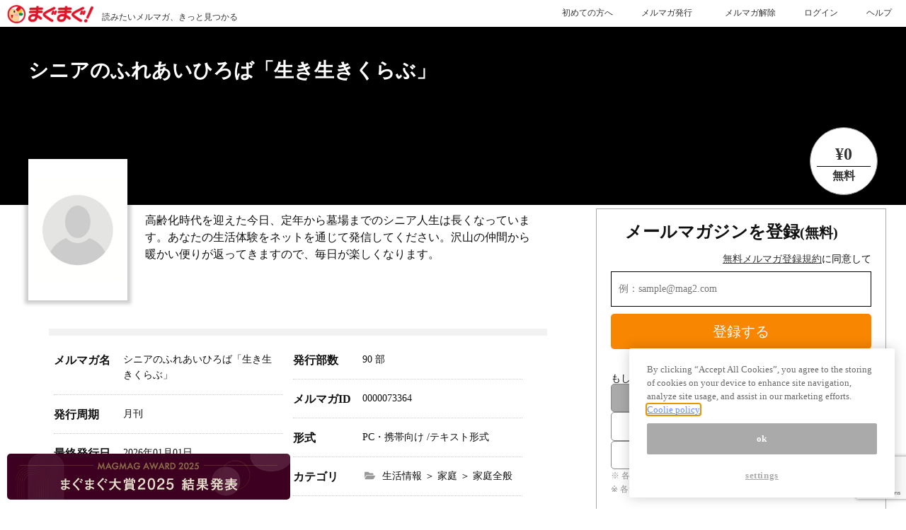

--- FILE ---
content_type: text/html; charset=utf-8
request_url: https://www.mag2.com/m/0000073364
body_size: 19527
content:
<!doctype html>
<html data-n-head-ssr>
  <head >
    <title>シニアのふれあいひろば「生き生きくらぶ」 - メルマガ</title><meta data-n-head="ssr" charset="utf-8"><meta data-n-head="ssr" data-hid="viewport" name="viewport" content="width=device-width, initial-scale=1"><meta data-n-head="ssr" data-hid="format-detection" name="format-detection" content="telephone=no"><meta data-n-head="ssr" data-hid="og:site_name" property="og:site_name" content="まぐまぐ"><meta data-n-head="ssr" data-hid="og:locale" property="og:locale" content="ja_JP"><meta data-n-head="ssr" data-hid="robots" name="robots" content="all"><meta data-n-head="ssr" data-hid="keywords" name="keywords" content="メルマガ,メールマガジン,生活情報,家庭,家庭全般"><meta data-n-head="ssr" data-hid="description" name="description" content="高齢化時代を迎えた今日、定年から墓場までのシニア人生は長くなっています。あなたの生活体験をネットを通じて発信してください。沢山の仲間から暖かい便りが返ってきますので、毎日が楽しくなります。"><meta data-n-head="ssr" data-hid="og:title" property="og:title" content="シニアのふれあいひろば「生き生きくらぶ」 - メルマガ"><meta data-n-head="ssr" data-hid="og:description" property="og:description" content="高齢化時代を迎えた今日、定年から墓場までのシニア人生は長くなっています。あなたの生活体験をネットを通じて発信してください。沢山の仲間から暖かい便りが返ってきますので、毎日が楽しくなります。"><meta data-n-head="ssr" data-hid="og:image" property="og:image" content="https://www.mag2.com/images/System/default.jpg"><meta data-n-head="ssr" data-hid="og:url" property="og:url" content="https://www.mag2.com/m/0000073364"><meta data-n-head="ssr" data-hid="twitter:card" property="twitter:card" content="summary"><link data-n-head="ssr" rel="icon" type="image/x-icon" href="/favicon.ico"><link data-n-head="ssr" data-hid="canonical" rel="canonical" href="https://www.mag2.com/m/0000073364"><script data-n-head="ssr" src="https://www.mag2.com/oneTrust/scripttemplates/otSDKStub.js" type="text/javascript" charset="UTF-8" data-domain-script="aec33fa8-baee-484c-865c-fc4cf499ecce"></script><script data-n-head="ssr" data-hid="onetrust-wrapper-script" type="text/javascript">
    function OptanonWrapper() {
      function waitForOneTrustPlugin() {
        if (window.oneTrustPlugin) {
          window.oneTrustPlugin.onOneTrustInitialized();
        } else {
          setTimeout(waitForOneTrustPlugin, 500);
        }
      }
    }
    </script><link rel="preload" href="/_nuxt/c692ef8.js" as="script"><link rel="preload" href="/_nuxt/5bb5b44.js" as="script"><link rel="preload" href="/_nuxt/f4ba9a0.js" as="script"><link rel="preload" href="/_nuxt/3891187.js" as="script"><link rel="preload" href="/_nuxt/dfbc127.js" as="script"><link rel="preload" href="/_nuxt/45c9ff7.js" as="script"><link rel="preload" href="/_nuxt/023a780.js" as="script"><link rel="preload" href="/_nuxt/a199f3a.js" as="script"><link rel="preload" href="/_nuxt/685f97d.js" as="script"><style data-vue-ssr-id="7677e32e:0 62e567ce:0 79906636:0 36c8e810:0 cc991434:0 4d440538:0 2834282b:0 e64e37e2:0 7ce4ae2d:0 786cec2c:0 74f372f9:0 74c4c544:0">/* http://meyerweb.com/eric/tools/css/reset/
   v4.0 | 20180602
   License: none (public domain)
*/

html, body, div, span, applet, object, iframe,
h1, h2, h3, h4, h5, h6, p, blockquote, pre,
a, abbr, acronym, address, big, cite, code,
del, dfn, em, img, ins, kbd, q, s, samp,
small, strike, strong, sub, sup, tt, var,
b, u, i, center,
dl, dt, dd, ol, ul, li,
fieldset, form, label, legend,
table, caption, tbody, tfoot, thead, tr, th, td,
article, aside, canvas, details, embed,
figure, figcaption, footer, header, hgroup,
main, menu, nav, output, ruby, section, summary,
time, mark, audio, video {
	margin: 0;
	padding: 0;
	border: 0;
	font-size: 100%;
	font: inherit;
	vertical-align: baseline;
}
/* HTML5 display-role reset for older browsers */
article, aside, details, figcaption, figure,
footer, header, hgroup, main, menu, nav, section {
	display: block;
}
/* HTML5 hidden-attribute fix for newer browsers */
*[hidden] {
    display: none;
}
body {
	line-height: 1;
}
ol, ul {
	list-style: none;
}
blockquote, q {
	quotes: none;
}
blockquote:before, blockquote:after,
q:before, q:after {
	content: '';
	content: none;
}
table {
	border-collapse: collapse;
	border-spacing: 0;
}

svg:not(:root).svg-inline--fa {
  overflow: visible; }

.svg-inline--fa {
  display: inline-block;
  font-size: inherit;
  height: 1em;
  overflow: visible;
  vertical-align: -.125em; }
  .svg-inline--fa.fa-lg {
    vertical-align: -.225em; }
  .svg-inline--fa.fa-w-1 {
    width: 0.0625em; }
  .svg-inline--fa.fa-w-2 {
    width: 0.125em; }
  .svg-inline--fa.fa-w-3 {
    width: 0.1875em; }
  .svg-inline--fa.fa-w-4 {
    width: 0.25em; }
  .svg-inline--fa.fa-w-5 {
    width: 0.3125em; }
  .svg-inline--fa.fa-w-6 {
    width: 0.375em; }
  .svg-inline--fa.fa-w-7 {
    width: 0.4375em; }
  .svg-inline--fa.fa-w-8 {
    width: 0.5em; }
  .svg-inline--fa.fa-w-9 {
    width: 0.5625em; }
  .svg-inline--fa.fa-w-10 {
    width: 0.625em; }
  .svg-inline--fa.fa-w-11 {
    width: 0.6875em; }
  .svg-inline--fa.fa-w-12 {
    width: 0.75em; }
  .svg-inline--fa.fa-w-13 {
    width: 0.8125em; }
  .svg-inline--fa.fa-w-14 {
    width: 0.875em; }
  .svg-inline--fa.fa-w-15 {
    width: 0.9375em; }
  .svg-inline--fa.fa-w-16 {
    width: 1em; }
  .svg-inline--fa.fa-w-17 {
    width: 1.0625em; }
  .svg-inline--fa.fa-w-18 {
    width: 1.125em; }
  .svg-inline--fa.fa-w-19 {
    width: 1.1875em; }
  .svg-inline--fa.fa-w-20 {
    width: 1.25em; }
  .svg-inline--fa.fa-pull-left {
    margin-right: .3em;
    width: auto; }
  .svg-inline--fa.fa-pull-right {
    margin-left: .3em;
    width: auto; }
  .svg-inline--fa.fa-border {
    height: 1.5em; }
  .svg-inline--fa.fa-li {
    width: 2em; }
  .svg-inline--fa.fa-fw {
    width: 1.25em; }

.fa-layers svg.svg-inline--fa {
  bottom: 0;
  left: 0;
  margin: auto;
  position: absolute;
  right: 0;
  top: 0; }

.fa-layers {
  display: inline-block;
  height: 1em;
  position: relative;
  text-align: center;
  vertical-align: -.125em;
  width: 1em; }
  .fa-layers svg.svg-inline--fa {
    -webkit-transform-origin: center center;
            transform-origin: center center; }

.fa-layers-text, .fa-layers-counter {
  display: inline-block;
  position: absolute;
  text-align: center; }

.fa-layers-text {
  left: 50%;
  top: 50%;
  -webkit-transform: translate(-50%, -50%);
          transform: translate(-50%, -50%);
  -webkit-transform-origin: center center;
          transform-origin: center center; }

.fa-layers-counter {
  background-color: #ff253a;
  border-radius: 1em;
  -webkit-box-sizing: border-box;
          box-sizing: border-box;
  color: #fff;
  height: 1.5em;
  line-height: 1;
  max-width: 5em;
  min-width: 1.5em;
  overflow: hidden;
  padding: .25em;
  right: 0;
  text-overflow: ellipsis;
  top: 0;
  -webkit-transform: scale(0.25);
          transform: scale(0.25);
  -webkit-transform-origin: top right;
          transform-origin: top right; }

.fa-layers-bottom-right {
  bottom: 0;
  right: 0;
  top: auto;
  -webkit-transform: scale(0.25);
          transform: scale(0.25);
  -webkit-transform-origin: bottom right;
          transform-origin: bottom right; }

.fa-layers-bottom-left {
  bottom: 0;
  left: 0;
  right: auto;
  top: auto;
  -webkit-transform: scale(0.25);
          transform: scale(0.25);
  -webkit-transform-origin: bottom left;
          transform-origin: bottom left; }

.fa-layers-top-right {
  right: 0;
  top: 0;
  -webkit-transform: scale(0.25);
          transform: scale(0.25);
  -webkit-transform-origin: top right;
          transform-origin: top right; }

.fa-layers-top-left {
  left: 0;
  right: auto;
  top: 0;
  -webkit-transform: scale(0.25);
          transform: scale(0.25);
  -webkit-transform-origin: top left;
          transform-origin: top left; }

.fa-lg {
  font-size: 1.33333em;
  line-height: 0.75em;
  vertical-align: -.0667em; }

.fa-xs {
  font-size: .75em; }

.fa-sm {
  font-size: .875em; }

.fa-1x {
  font-size: 1em; }

.fa-2x {
  font-size: 2em; }

.fa-3x {
  font-size: 3em; }

.fa-4x {
  font-size: 4em; }

.fa-5x {
  font-size: 5em; }

.fa-6x {
  font-size: 6em; }

.fa-7x {
  font-size: 7em; }

.fa-8x {
  font-size: 8em; }

.fa-9x {
  font-size: 9em; }

.fa-10x {
  font-size: 10em; }

.fa-fw {
  text-align: center;
  width: 1.25em; }

.fa-ul {
  list-style-type: none;
  margin-left: 2.5em;
  padding-left: 0; }
  .fa-ul > li {
    position: relative; }

.fa-li {
  left: -2em;
  position: absolute;
  text-align: center;
  width: 2em;
  line-height: inherit; }

.fa-border {
  border: solid 0.08em #eee;
  border-radius: .1em;
  padding: .2em .25em .15em; }

.fa-pull-left {
  float: left; }

.fa-pull-right {
  float: right; }

.fa.fa-pull-left,
.fas.fa-pull-left,
.far.fa-pull-left,
.fal.fa-pull-left,
.fab.fa-pull-left {
  margin-right: .3em; }

.fa.fa-pull-right,
.fas.fa-pull-right,
.far.fa-pull-right,
.fal.fa-pull-right,
.fab.fa-pull-right {
  margin-left: .3em; }

.fa-spin {
  -webkit-animation: fa-spin 2s infinite linear;
          animation: fa-spin 2s infinite linear; }

.fa-pulse {
  -webkit-animation: fa-spin 1s infinite steps(8);
          animation: fa-spin 1s infinite steps(8); }

@-webkit-keyframes fa-spin {
  0% {
    -webkit-transform: rotate(0deg);
            transform: rotate(0deg); }
  100% {
    -webkit-transform: rotate(360deg);
            transform: rotate(360deg); } }

@keyframes fa-spin {
  0% {
    -webkit-transform: rotate(0deg);
            transform: rotate(0deg); }
  100% {
    -webkit-transform: rotate(360deg);
            transform: rotate(360deg); } }

.fa-rotate-90 {
  -ms-filter: "progid:DXImageTransform.Microsoft.BasicImage(rotation=1)";
  -webkit-transform: rotate(90deg);
          transform: rotate(90deg); }

.fa-rotate-180 {
  -ms-filter: "progid:DXImageTransform.Microsoft.BasicImage(rotation=2)";
  -webkit-transform: rotate(180deg);
          transform: rotate(180deg); }

.fa-rotate-270 {
  -ms-filter: "progid:DXImageTransform.Microsoft.BasicImage(rotation=3)";
  -webkit-transform: rotate(270deg);
          transform: rotate(270deg); }

.fa-flip-horizontal {
  -ms-filter: "progid:DXImageTransform.Microsoft.BasicImage(rotation=0, mirror=1)";
  -webkit-transform: scale(-1, 1);
          transform: scale(-1, 1); }

.fa-flip-vertical {
  -ms-filter: "progid:DXImageTransform.Microsoft.BasicImage(rotation=2, mirror=1)";
  -webkit-transform: scale(1, -1);
          transform: scale(1, -1); }

.fa-flip-both, .fa-flip-horizontal.fa-flip-vertical {
  -ms-filter: "progid:DXImageTransform.Microsoft.BasicImage(rotation=2, mirror=1)";
  -webkit-transform: scale(-1, -1);
          transform: scale(-1, -1); }

:root .fa-rotate-90,
:root .fa-rotate-180,
:root .fa-rotate-270,
:root .fa-flip-horizontal,
:root .fa-flip-vertical,
:root .fa-flip-both {
  -webkit-filter: none;
          filter: none; }

.fa-stack {
  display: inline-block;
  height: 2em;
  position: relative;
  width: 2.5em; }

.fa-stack-1x,
.fa-stack-2x {
  bottom: 0;
  left: 0;
  margin: auto;
  position: absolute;
  right: 0;
  top: 0; }

.svg-inline--fa.fa-stack-1x {
  height: 1em;
  width: 1.25em; }

.svg-inline--fa.fa-stack-2x {
  height: 2em;
  width: 2.5em; }

.fa-inverse {
  color: #fff; }

.sr-only {
  border: 0;
  clip: rect(0, 0, 0, 0);
  height: 1px;
  margin: -1px;
  overflow: hidden;
  padding: 0;
  position: absolute;
  width: 1px; }

.sr-only-focusable:active, .sr-only-focusable:focus {
  clip: auto;
  height: auto;
  margin: 0;
  overflow: visible;
  position: static;
  width: auto; }

.svg-inline--fa .fa-primary {
  fill: var(--fa-primary-color, currentColor);
  opacity: 1;
  opacity: var(--fa-primary-opacity, 1); }

.svg-inline--fa .fa-secondary {
  fill: var(--fa-secondary-color, currentColor);
  opacity: 0.4;
  opacity: var(--fa-secondary-opacity, 0.4); }

.svg-inline--fa.fa-swap-opacity .fa-primary {
  opacity: 0.4;
  opacity: var(--fa-secondary-opacity, 0.4); }

.svg-inline--fa.fa-swap-opacity .fa-secondary {
  opacity: 1;
  opacity: var(--fa-primary-opacity, 1); }

.svg-inline--fa mask .fa-primary,
.svg-inline--fa mask .fa-secondary {
  fill: black; }

.fad.fa-inverse {
  color: #fff; }

html,body{width:100%;height:auto;margin:0;font-family:"游ゴシック体",YuGothic,"游ゴシック Medium","Yu Gothic Medium","游ゴシック","Yu Gothic","メイリオ",sans-serif;font-size:14px;font-weight:500;line-height:1.5em;color:#111;letter-spacing:1px;background-color:#fff;text-size-adjust:100%}@counter-style decimal-with-parentheses{system:extends numeric;prefix:"(";suffix:") "}body.free-magazine-page{font-family:"游ゴシック Medium","Yu Gothic Medium","游ゴシック体","YuGothic","ヒラギノ角ゴ Pro W3","Hiragino Kaku Gothic Pro","Hiragino Kaku Gothic ProN","メイリオ","Meiryo UI",Meiryo;-ms-text-size-adjust:100%;-webkit-text-size-adjust:100%;line-height:1;margin:0;padding:0;letter-spacing:initial;word-spacing:initial}body.free-magazine-page li{list-style:none}body.free-magazine-page *,body.free-magazine-page ::before,body.free-magazine-page ::after{box-sizing:inherit;margin:0;padding:0;text-decoration:none}body.free-magazine-page .clearfix:after{content:" ";display:block;clear:both}body.free-magazine-page article,body.free-magazine-page aside,body.free-magazine-page details,body.free-magazine-page figcaption,body.free-magazine-page figure,body.free-magazine-page footer,body.free-magazine-page header,body.free-magazine-page main,body.free-magazine-page menu,body.free-magazine-page nav,body.free-magazine-page section,body.free-magazine-page summary{display:block}body.free-magazine-page audio,body.free-magazine-page canvas,body.free-magazine-page progress,body.free-magazine-page video{display:inline-block}body.free-magazine-page audio:not([controls]){display:none;height:0}body.free-magazine-page progress{vertical-align:baseline}body.free-magazine-page template,body.free-magazine-page [hidden]{display:none}body.free-magazine-page a{background-color:rgba(0,0,0,0);-webkit-text-decoration-skip:objects}body.free-magazine-page a:active,body.free-magazine-page a:hover{outline-width:0}body.free-magazine-page abbr[title]{border-bottom:none;text-decoration:underline;text-decoration:underline dotted}body.free-magazine-page b,body.free-magazine-page strong{font-weight:inherit}body.free-magazine-page b,body.free-magazine-page strong{font-weight:bolder}body.free-magazine-page dfn{font-style:italic}body.free-magazine-page h1{font-size:2em;margin:.67em 0}body.free-magazine-page mark{background-color:#ff0;color:#000}body.free-magazine-page small{font-size:80%}body.free-magazine-page sub,body.free-magazine-page sup{font-size:75%;line-height:0;position:relative;vertical-align:baseline}body.free-magazine-page sub{bottom:-0.25em}body.free-magazine-page sup{top:-0.5em}body.free-magazine-page img{border-style:none}body.free-magazine-page svg:not(:root){overflow:hidden}body.free-magazine-page code,body.free-magazine-page kbd,body.free-magazine-page pre,body.free-magazine-page samp{font-family:monospace,monospace;font-size:1em}body.free-magazine-page figure{margin:1em 40px}body.free-magazine-page hr{box-sizing:content-box;height:0;overflow:visible}body.free-magazine-page button,body.free-magazine-page input,body.free-magazine-page select,body.free-magazine-page textarea{font:inherit;margin:0}body.free-magazine-page optgroup{font-weight:bold}body.free-magazine-page button,body.free-magazine-page input{overflow:visible}body.free-magazine-page button,body.free-magazine-page select{text-transform:none}body.free-magazine-page button,body.free-magazine-page html [type=button],body.free-magazine-page [type=reset],body.free-magazine-page [type=submit]{-webkit-appearance:button}body.free-magazine-page button::-moz-focus-inner,body.free-magazine-page [type=button]::-moz-focus-inner,body.free-magazine-page [type=reset]::-moz-focus-inner,body.free-magazine-page [type=submit]::-moz-focus-inner{border-style:none;padding:0}body.free-magazine-page button:-moz-focusring,body.free-magazine-page [type=button]:-moz-focusring,body.free-magazine-page [type=reset]:-moz-focusring,body.free-magazine-page [type=submit]:-moz-focusring{outline:1px dotted ButtonText}body.free-magazine-page fieldset{border:1px solid silver;margin:0 2px;padding:.35em .625em .75em}body.free-magazine-page legend{box-sizing:border-box;color:inherit;display:table;max-width:100%;padding:0;white-space:normal}body.free-magazine-page textarea{overflow:auto}body.free-magazine-page [type=checkbox],body.free-magazine-page [type=radio]{box-sizing:border-box;padding:0}body.free-magazine-page [type=number]::-webkit-inner-spin-button,body.free-magazine-page [type=number]::-webkit-outer-spin-button{height:auto}body.free-magazine-page [type=search]{-webkit-appearance:textfield;outline-offset:-2px}body.free-magazine-page [type=search]::-webkit-search-cancel-button,body.free-magazine-page [type=search]::-webkit-search-decoration{-webkit-appearance:none}body.free-magazine-page ::-webkit-input-placeholder{color:inherit;opacity:.54}body.free-magazine-page ::-webkit-file-upload-button{-webkit-appearance:button;font:inherit}body.free-magazine-page .grecaptcha-badge{z-index:9999}body.howto{background-color:#f7f7f7}body.howto h2{font-size:1.9em;font-weight:700;margin:1em auto}body.howto h3{font-size:1.4em;font-weight:700;line-height:1.5;margin:0;letter-spacing:0}body.howto p{max-width:600px;margin:.5em auto;font-size:1.1em;line-height:1.8;letter-spacing:normal}body.howto .logo{line-height:1}

.nuxt-progress {
  position: fixed;
  top: 0px;
  left: 0px;
  right: 0px;
  height: 2px;
  width: 0%;
  opacity: 1;
  transition: width 0.1s, opacity 0.4s;
  background-color: #fff;
  z-index: 999999;
}
.nuxt-progress.nuxt-progress-notransition {
  transition: none;
}
.nuxt-progress-failed {
  background-color: red;
}


html {
  font-family: 'Source Sans Pro', -apple-system, BlinkMacSystemFont, 'Segoe UI',
    Roboto, 'Helvetica Neue', Arial, sans-serif;
  font-size: 16px;
  word-spacing: 1px;
  -ms-text-size-adjust: 100%;
  -webkit-text-size-adjust: 100%;
  -moz-osx-font-smoothing: grayscale;
  -webkit-font-smoothing: antialiased;
  box-sizing: border-box;
}
*,
*:before,
*:after {
  box-sizing: border-box;
  margin: 0;
}
a {
  color: #007bff;
  text-decoration: none;
}
.button--green {
  display: inline-block;
  border-radius: 4px;
  border: 1px solid #3b8070;
  color: #3b8070;
  text-decoration: none;
  padding: 10px 30px;
}
.button--green:hover {
  color: #fff;
  background-color: #3b8070;
}
.button--grey {
  display: inline-block;
  border-radius: 4px;
  border: 1px solid #35495e;
  color: #35495e;
  text-decoration: none;
  padding: 10px 30px;
  margin-left: 15px;
}
.button--grey:hover {
  color: #fff;
  background-color: #35495e;
}

.wrapper[data-v-6871f412]{margin:0}.fa[data-v-6871f412]{margin-right:.5em}.-base[data-v-6871f412]{position:absolute;z-index:-9999;width:100%;height:250px;overflow:hidden;background:#000;background-repeat:no-repeat;background-position:center center;background-size:cover}.-base[data-v-6871f412]:after{position:absolute;top:0;right:0;bottom:0;left:0;content:"";box-shadow:inset 0 400px rgba(0,0,0,.4)}.-base img[data-v-6871f412]{width:100%;height:auto;min-height:400px;object-fit:cover}.mainwrap[data-v-6871f412]{position:relative}.mainbox[data-v-6871f412]{position:relative;top:0;right:0;bottom:0;left:0;width:95%;max-width:1200px;padding:0;margin:0 auto}.title[data-v-6871f412]{float:left;width:60%}.header .-innner[data-v-6871f412]{color:#fff}.header[data-v-6871f412]{position:relative;min-height:250px;margin:0}.header h1[data-v-6871f412]{position:absolute;top:15%;margin:0;font-size:28px;font-weight:bold;line-height:1.6;color:#fff}.mainbox ul[data-v-6871f412]{position:absolute;right:0;top:140px;display:-webkit-flex;display:-moz-flex;display:-ms-flex;display:-o-flex;display:flex;justify-content:flex-end;text-align:right}.mainbox ul .-list1[data-v-6871f412],.mainbox ul .-list2[data-v-6871f412]{width:96px;height:96px;font-weight:bold;text-align:center;background:#fff;border:1px solid #888;-moz-border-radius:50%;-webkit-border-radius:50%;border-radius:50%}.mainbox ul .-list1[data-v-6871f412]{margin:0 15px 0 0;color:#e80008}.mainbox ul .-list2[data-v-6871f412]{color:#333}.mainbox ul .-list1 p[data-v-6871f412],.mainbox ul .-list2 p[data-v-6871f412]{padding-top:25px;font-size:24px}.mainbox ul .-list2 p[data-v-6871f412]{width:80%;padding-bottom:5px;margin:0 auto 5px;border-bottom:1px solid #000}.mainbox ul .-list1 span[data-v-6871f412]{font-size:12px}.mainbox ul .-list2 span[data-v-6871f412]{font-size:16px}.-authorwrap[data-v-6871f412]{margin:-65px 0 10px;line-height:1.5}.-authorphoto[data-v-6871f412]{box-sizing:border-box;float:left;width:140px;height:200px;padding:0;margin:0 25px 10px 0;background-repeat:no-repeat;background-position:center center;background-size:cover;border:#fff solid 4px;-webkit-box-shadow:0px 0px 5px 5px rgba(0,0,0,.2);-moz-box-shadow:0px 0px 5px 5px rgba(0,0,0,.2);box-shadow:0px 0px 5px 5px rgba(0,0,0,.2)}.-authorwrap p[data-v-6871f412]{padding-top:75px;font-size:16px}.-authorwrap span[data-v-6871f412]{display:block;padding:5px 0 40px;clear:both}.-authorwrap ul li[data-v-6871f412]{display:inline-block;margin:20px 0 30px;text-align:center}.-authorwrap ul li a[data-v-6871f412]{box-sizing:border-box;padding:20px;font-weight:bold;color:#333;text-decoration:none;background-color:none;border:#d2d2d2 solid 2px;outline:none;transition:all .3s}.-authorwrap ul li a[data-v-6871f412]:hover{color:#fff;background-color:#e80008;border:none;border:#e80008 solid 2px}.form-wrap[data-v-6871f412]{position:relative;top:-150px;box-sizing:border-box;width:50%;min-width:300px;max-width:410px;padding:20px 20px 0;margin-right:2em;clear:both;background:#fff;border:1px solid #aaa}.form-wrap .reg-mail[data-v-6871f412]{margin-bottom:15px}.form-wrap input[type=email][data-v-6871f412],.footer-form input[type=email][data-v-6871f412]{width:100%;height:50px;padding-left:10px;margin:0 0 10px 0;line-height:50px}.form-wrap .reg-mail input[type=email][data-v-6871f412]{border:1px solid #000}.footer-form input[type=email][data-v-6871f412]{margin:10px 0 10px 0}.form-wrap .reg-mail button[data-v-6871f412],.footer-form button[data-v-6871f412]{width:100%;padding:0;margin:0;font-size:20px;line-height:50px;color:#fff;cursor:pointer;background-color:#f88600;border:none;border-radius:5px;transition:all .3s}.footer-form button[data-v-6871f412]{margin:10px 0}.form-wrap .reg-mail button[data-v-6871f412]:hover,.footer-form button[data-v-6871f412]:hover{background-color:#7cc300}.form-wrap .-about[data-v-6871f412]{font-size:12px;line-height:1.6;color:#999;text-align:left}.form-wrap .-terms[data-v-6871f412]{margin:10px 0;font-size:14px;text-align:right}.form-wrap .-terms a[data-v-6871f412]:hover{text-decoration:underline}.form-wrap .-terms a[data-v-6871f412]:hover{text-decoration:none}.form-wrap label a[data-v-6871f412]{color:#333;text-decoration:underline}.footer-formwrap label a[data-v-6871f412]{color:#999;text-decoration:underline}.reg-sns[data-v-6871f412]{padding:20px 0;text-align:center}.-registsns[data-v-6871f412]{font-size:14px;text-align:left}.reg-sns ul[data-v-6871f412]{margin:5px 0}.form-wrap .reg-sns li[data-v-6871f412]{box-sizing:border-box;display:inline-block;width:180px;margin:5px 0;font-size:16px;color:#333;text-align:center;transition:all .3s}.form-wrap .reg-sns li button[data-v-6871f412]{display:block;width:100%;height:100%;padding:5px 10px;color:#333;cursor:pointer;background:#fff;border:none}.fa-facebook-square[data-v-6871f412]{font-size:18px;color:#2f4e98}.fa-hacker-news[data-v-6871f412]{font-size:18px;color:#f03}.-regist[data-v-6871f412]{padding-left:20px;margin-bottom:20px;font-size:24px;font-weight:bold}.-regist span[data-v-6871f412]{font-size:20px}.html-back-number[data-v-6871f412]{text-align:center}.html-back-number a[data-v-6871f412]{display:block;margin-bottom:25px}.reg-mail button[type=submit][disabled][data-v-6871f412]{cursor:default}.reg-mail button[type=submit][disabled][data-v-6871f412]:hover{background-color:#f88600}.reg-sns button[type=submit][disabled][data-v-6871f412]{cursor:default}.reg-sns button[type=submit][disabled][data-v-6871f412]:hover{background:#fff}.-release[data-v-6871f412]{display:flex;align-items:center;margin-bottom:10px;font-size:16px;font-weight:bold;text-align:center}.-release[data-v-6871f412]:before,.-release[data-v-6871f412]:after{display:inline;flex-grow:1;margin:0 .5em;content:"";border-top:1px solid #666}.-deregist-box input[type=email][data-v-6871f412]{box-sizing:border-box;float:left;width:70%;height:30px;margin:0;font-size:12px;line-height:30px}.-deregist-box label[for=email][data-v-6871f412]{font-size:12px}.-deregist-box .-deregistMbitton[data-v-6871f412]{box-sizing:border-box;display:block;width:30%;height:30px;margin:5px auto 10px;font-size:14px;line-height:30px;color:#fff;cursor:pointer;background-color:#66bfe4;border:none;transition:all .3s}.-deregist-box .-deregistMbitton[data-v-6871f412]:hover{background-color:#0586bb}.-deregist-box .reg-sns[data-v-6871f412]{padding:10px 0}.footer-formwrap[data-v-6871f412]{position:relative;overflow:hidden;background:#000;background-repeat:no-repeat;background-repeat:no-repeat;background-position:center;background-position:center;background-size:cover;background-size:cover;box-shadow:inset 0 800px rgba(0,0,0,.4)}.footer-form[data-v-6871f412]{z-index:9999;max-width:1200px;padding:20px 20px 40px;margin:0 auto}.footer-form p[data-v-6871f412]{padding:20px;margin:0 0 20px;font-size:26px;line-height:1.6;color:#fff;text-align:center;text-shadow:1px 1px 3px #000;border-bottom:1px solid #fff}.footer-form ul[data-v-6871f412]{display:-webkit-flex;display:-moz-flex;display:-ms-flex;display:-o-flex;display:flex;flex-wrap:wrap;justify-content:center;margin:0 auto}.footer-form ul li[data-v-6871f412]{width:300px;margin:10px 2.5%;color:#fff}.footer-form form div[data-v-6871f412]{text-align:center}.triangle-top[data-v-6871f412]{height:20px;background:#fff}.sample-wrap[data-v-6871f412]{width:90%;padding:5%;margin:0 auto;clear:both;background:#f2f2f2}.sample-wrap h2[data-v-6871f412]{margin:0 auto 20px;font-size:28px;font-weight:bold;text-align:center}.sample[data-v-6871f412]{position:relative;max-width:1200px;padding:0;margin:0 auto;text-align:left}.sample-txt[data-v-6871f412]{padding:10%;text-align:left;word-wrap:break-word;background:#fff}.inner-sample-txt[data-v-6871f412]{max-height:500px;overflow-y:hidden}.height100[data-v-6871f412]{max-height:100%}.sample-txt p[data-v-6871f412]{max-width:35em;margin:0 auto}.more[data-v-6871f412]{width:180px;height:180px;margin:-100px auto 0;text-align:center;background:#fff;border-radius:50%}.more span[data-v-6871f412]{display:inline-block;padding:110px 0 0;font-weight:bold;line-height:1.5;color:#333;cursor:pointer}.more[data-v-6871f412] :hover{color:#e80008}.bn-link[data-v-6871f412]{right:0;bottom:30px;max-width:1200px;margin:20px auto;line-height:1.3;color:#1d3994;text-align:right}.bn-link a[data-v-6871f412]{font-size:14px;text-decoration:underline}.bn-link a[data-v-6871f412]:hover{text-decoration:none}.more .fa[data-v-6871f412]{margin:0;font-size:22px;color:#ccc}.detail-wrap[data-v-6871f412]{width:60%;max-width:1200px;padding:10px 2.5% 20px;margin:0 auto;background:#fff}.-detailbox section[data-v-6871f412]{width:100%;max-width:1200px;margin:0 auto}.-Medalbox .-Medal[data-v-6871f412]{display:-webkit-flex;display:-moz-flex;display:-ms-flex;display:-o-flex;display:flex;flex-wrap:wrap;padding:0 0 10px;border-bottom:10px #f2f2f2 solid}.-Medalbox .-Medal li[data-v-6871f412]{margin-left:30px;font-weight:bold}.-detailbox[data-v-6871f412]{float:left;width:48%;padding:1%;text-align:left;word-wrap:break-word}.-detailbox .-detail dt[data-v-6871f412],.-glossarybox .-glossary dt[data-v-6871f412]{float:left;padding:15px 0;clear:both;font-size:16px;font-weight:bold;line-height:1.6em}.-detailbox .-detail dd[data-v-6871f412],.-glossarybox .-glossary dd[data-v-6871f412]{padding:16px .5em 16px 7em;font-size:14px;line-height:1.6em}.-detailbox .-detail dd[data-v-6871f412]{border-bottom:1px dotted #ccc}.-detailbox .-detailhelp[data-v-6871f412]{text-align:end}.-detail .fa-folder-open[data-v-6871f412]{color:#999}.-detailbox .-detailhelp li[data-v-6871f412]{display:inline-block;margin:20px 0 10px 20px;font-size:14px;color:#1d3994;text-decoration:underline;cursor:pointer}.-glossaryinner[data-v-6871f412]{margin:20px 0;border-top:1px #bbb solid}.-glossarybox[data-v-6871f412]{position:relative;padding:40px;margin:20px auto;clear:both;line-height:1.3;text-align:center;background:#f2f2f2}.box-close[data-v-6871f412]{position:absolute;top:10px;right:10px;width:30px;height:30px;font-weight:bold;text-align:center;cursor:pointer;background:#fff;-moz-border-radius:50%;-webkit-border-radius:50%;border-radius:50%}.box-close .box-close-icon[data-v-6871f412]{margin:5px;font-size:20px;color:#bbb}.-glossarybox p[data-v-6871f412]{font-size:16px;font-weight:bold}.sp-add[data-v-6871f412]{display:none}.sp-close[data-v-6871f412]{display:none;margin-top:20px;text-align:center;cursor:pointer}.-formatbox[data-v-6871f412]{clear:both;text-align:left;border:1px solid #bbb}.sp-format[data-v-6871f412]{display:none;padding-top:20px;text-align:center}.-formatlist[data-v-6871f412]{display:-webkit-flex;display:-moz-flex;display:-ms-flex;display:-o-flex;display:flex;flex-wrap:wrap;justify-content:flex-start}.-formatlist li[data-v-6871f412]{flex-grow:1;width:14.6%;min-width:130px;padding:1%;font-size:14px}.-formatlist .fa-file-text-o2[data-v-6871f412],.-formatlist .fa-desktop2[data-v-6871f412]{margin-right:.2em}.-formatlist dt[data-v-6871f412]{margin:1em 0;font-weight:bold}.pan-wrap[data-v-6871f412]{padding:20px 0 0;font-size:14px;text-align:center;border-top:2px solid #ccc}.pan-wrap .fa-home[data-v-6871f412]{color:#999}.-pan[data-v-6871f412]{display:-webkit-flex;display:-moz-flex;display:-ms-flex;display:-o-flex;display:flex;flex-wrap:wrap;justify-content:center}.-pan li[data-v-6871f412]{line-height:1.3;list-style-type:none}.-pan li[data-v-6871f412]:before{margin-right:.5em;content:">"}.-pan li[data-v-6871f412]:first-child:before{content:none}.sp-top[data-v-6871f412]{display:none;padding:20px;margin:20px 0 0;font-size:13px;font-weight:bold;text-align:center;cursor:pointer;background:#f2f2f2}.pc-topbox[data-v-6871f412]{max-width:1200px;padding:0;margin:0 auto;text-align:right}.pc-top[data-v-6871f412]{display:inline-block;padding:10px 20px;font-size:13px;font-weight:bold;text-align:center;background:#f2f2f2}.pc-top a[data-v-6871f412],.sp-top a[data-v-6871f412]{color:#333}.inc_footer[data-v-6871f412]{margin-top:0 !important}.sns-btns.side-sns[data-v-6871f412]{width:100%;margin:0 auto;text-align:center}.footer-sns[data-v-6871f412]{padding:15px 0}.sp-bottomForm[data-v-6871f412]{display:none}@media screen and (max-width: 1080px)and (min-width: 769px){.-authorwrap p[data-v-6871f412]{padding-right:60px}}@media screen and (max-width: 768px){.mainbox[data-v-6871f412]{width:100%;padding:0;margin:0 auto}.title[data-v-6871f412]{width:95%;padding:0 2.5%}.header h1[data-v-6871f412]{top:20%}.mainbox ul[data-v-6871f412]{top:150px;padding-right:16px}.mainbox ul .-list1[data-v-6871f412],.mainbox ul .-list2[data-v-6871f412]{width:80px;height:80px}.mainbox ul .-list1 p[data-v-6871f412],.mainbox ul .-list2 p[data-v-6871f412]{padding-top:20px;font-size:16px}.form-wrap[data-v-6871f412]{position:inherit;top:inherit;right:inherit;left:0;box-sizing:border-box;display:none !important;float:none;width:100%;max-width:100%;padding:20px 2.5%;margin:0 auto;background:#f2f2f2}.form-wrap.form-wrap-sp[data-v-6871f412]{position:inherit;display:block !important;padding:0}.form-wrap input[type=email][data-v-6871f412],.footer-form input[type=email][data-v-6871f412]{height:50px}.form-wrap .-terms[data-v-6871f412]{margin:10px 0 5px}.footer-form .-terms[data-v-6871f412]{margin:20px 0}.form-wrap .reg-mail[data-v-6871f412]{box-sizing:border-box;padding:40px 20px 0;margin:0 auto;background:#fff}.form-wrap .reg-sns[data-v-6871f412]{box-sizing:border-box;width:100%;padding:20px 10px;margin:0 auto;text-align:center;background:#fff;border:5px solid #fff}.form-wrap .-deregist-box .reg-sns[data-v-6871f412]{padding:10px 0}.-regist[data-v-6871f412]{padding-left:10px;font-size:20px}.-regist span[data-v-6871f412]{font-size:14px}.-deregist-box[data-v-6871f412]{padding:0 10px;background:#fff}.-deregist-box .-deregistMbitton[data-v-6871f412]{height:50px;line-height:50px}.form-wrap.form-wrap-sp .reg-mail[data-v-6871f412]{padding:15px 10px 0}.sample-wrap[data-v-6871f412]{width:90%;padding:5%}.sample[data-v-6871f412]{width:100%}.sample-txt[data-v-6871f412]{padding:5%}.sample-wrap h2[data-v-6871f412]{margin-top:10px;font-size:22px}.bn-link[data-v-6871f412]{position:static;text-align:center}.-Medalbox .-Medal li[data-v-6871f412]{margin-left:1em;line-height:2}.detail-wrap section[data-v-6871f412]{width:100%}.-detailbox[data-v-6871f412]{float:none;width:90%;padding:0 5%;text-align:left}.-detailbox .-detailhelp[data-v-6871f412]{text-align:center}.-glossarybox[data-v-6871f412]{padding:40px 5% 20px;text-align:left}.-glossarybox .-detailbox[data-v-6871f412]{width:100%;padding:0}.-formatlist[data-v-6871f412]{display:inherit;padding:10px}.-formatlist li[data-v-6871f412]{display:block;width:100%}.sp-close[data-v-6871f412],.sp-format[data-v-6871f412]{display:block}.sp-add[data-v-6871f412]{display:inline}.footer-form ul li[data-v-6871f412]{width:100%}.sp-top[data-v-6871f412]{display:block}.pc-top[data-v-6871f412]{display:none}.pan-wrap[data-v-6871f412]{padding:0 0 20px;overflow-x:scroll;font-size:13px;text-align:center;border:none;border-top:none}.-pan[data-v-6871f412]{display:table;list-style:none}.-pan li[data-v-6871f412]{display:table-cell;padding:0;line-height:1.3;white-space:nowrap;list-style-type:none}.-pan li[data-v-6871f412]:before{content:">"}.-pan li[data-v-6871f412]:first-child:before{content:none}.sp-bottomForm[data-v-6871f412]{position:fixed;bottom:0;box-sizing:border-box;display:block;width:100%;padding:10px 10px 5px;text-align:center}.-sp-Formbtn label[data-v-6871f412]{box-sizing:border-box;display:block;padding:15px 10px;color:#fff;cursor:pointer;background:rgba(248,134,0,.95)}}@media screen and (max-width: 590px){.-base[data-v-6871f412]{height:300px}.-base[data-v-6871f412]:after{box-shadow:inset 0 300px rgba(0,0,0,.4)}.-base img[data-v-6871f412]{width:auto;min-height:300px;max-height:500px}.header[data-v-6871f412]{min-height:300px}.header h1[data-v-6871f412]{top:15%;font-size:25px}.mainbox ul[data-v-6871f412]{top:210px}.-authorphoto[data-v-6871f412]{width:70px;height:100px}.reg-sns li[data-v-6871f412]{width:100%}.reg-sns li a[data-v-6871f412]{padding:10px 5px}.form-wrap.form-wrap-sp .reg-sns li[data-v-6871f412]{width:48%}.form-wrap.form-wrap-sp .reg-sns li button[data-v-6871f412]{padding:10px 5px;font-size:12px}.-authorwrap[data-v-6871f412]{margin-bottom:10px}.-authorwrap img[data-v-6871f412]{width:25%;height:auto}.-authorwrap ul li a[data-v-6871f412]{padding:20px}.sample-txt[data-v-6871f412]{min-height:50vh;overflow:hidden}.footer-form p[data-v-6871f412]{padding:0}.-detailbox .-detailhelp li[data-v-6871f412]{margin:20px 5px 10px 0;font-size:12px;text-align:center}.-formatbox[data-v-6871f412]{text-align:center}.detail-wrap[data-v-6871f412]{padding:0 0 20px}}.report-form[data-v-6871f412]{padding:10px;margin:15px 0;font-size:13px;line-height:1.4;text-align:center;background-color:#fff;border:1px solid red}.report-form a[data-v-6871f412],.report-form a[data-v-6871f412]:visited{color:red}a.publisher-site-link[data-v-6871f412],a.publisher-site-link[data-v-6871f412]:visited{color:#000}p.-base[data-v-6871f412]{z-index:0}.icon[data-v-6871f412]{margin-right:.4em;margin-left:.2em}.facebook-icon[data-v-6871f412]{position:relative;bottom:-0.2em;font-size:1.4em}.yahoo-icon[data-v-6871f412]{position:relative;bottom:-0.2em;font-size:1.4em;color:red}.modal .checkbox[data-v-6871f412]{display:none}.modal .modal-overlay[data-v-6871f412]{position:absolute;position:fixed;top:0;left:0;z-index:-100;display:none;width:50%;width:100%;height:100%;background-color:rgba(0,0,0,.7);opacity:0;transition:all .3s ease;transform:scale(1)}.modal .modal-wrap[data-v-6871f412]{align-self:flex-start;width:60%;padding:40px 50px;margin:20px auto;background-color:#ddd;border-radius:2px;box-shadow:3px 3px 3px rgba(0,0,0,.2);transition:all .5s ease}.modal .modal-wrap.small[data-v-6871f412]{width:30%}.modal .modal-wrap.full[data-v-6871f412]{box-sizing:border-box;width:100%;padding:10px}.modal .modal-wrap.a-center[data-v-6871f412]{align-self:center}.modal .modal-wrap.from-left[data-v-6871f412]{transform:translateX(-100%)}.modal .modal-wrap.from-right[data-v-6871f412]{transform:translateX(100%)}.modal .modal-wrap.from-top[data-v-6871f412]{transform:translateY(-100%)}.modal .modal-wrap.from-bottom[data-v-6871f412]{transform:translateY(100%)}.modal .modal-overlay .close[data-v-6871f412]{position:absolute;top:0;right:10px;width:30px;height:30px;font-size:40px;color:#333}.modal .modal-overlay .close[data-v-6871f412]:hover{color:#4b5361;cursor:pointer}.modal .o-close[data-v-6871f412]{position:fixed;top:0;left:0;z-index:-100;width:100%;height:100%}.modal input:checked~.o-close[data-v-6871f412]{z-index:9998}.modal input:checked~.modal-overlay[data-v-6871f412]{z-index:9997;display:flex;overflow:auto;opacity:1;transform:scale(1);-moz-animation-name:fade-in-data-v-6871f412;-webkit-animation-name:fade-in-data-v-6871f412;animation-name:fade-in-data-v-6871f412;-moz-animation-duration:.5s;-webkit-animation-duration:.5s;animation-duration:.5s}.modal input:checked~.modal-overlay .modal-wrap[data-v-6871f412]{z-index:9999;transform:translateY(0)}@media(max-width: 800px){.modal .modal-wrap[data-v-6871f412]{width:80%;padding:20px}}@media(max-width: 500px){.modal .modal-wrap[data-v-6871f412]{width:90%}}@keyframes fade-in-data-v-6871f412{0%{display:none;opacity:0}1%{display:flex;opacity:0}100%{display:flex;opacity:1}}@-moz-keyframes fade-in-data-v-6871f412{0%{display:none;opacity:0}1%{display:flex;opacity:0}100%{display:flex;opacity:1}}@-webkit-keyframes fade-in-data-v-6871f412{0%{display:none;opacity:0}1%{display:flex;opacity:0}100%{display:flex;opacity:1}}.google-one-tap-prompt[data-v-6871f412]{display:none}.google-one-tap-prompt.enabled[data-v-6871f412]{position:fixed;top:38px;right:2em;z-index:9999;display:block;height:15em}@media screen and (max-width: 480px){.google-one-tap-prompt.enabled[data-v-6871f412]{display:none}}@media screen and (min-width: 911px){.sp-only[data-v-6871f412]{display:none}}@media screen and (max-width: 910px){.sp-only[data-v-6871f412]{display:inherit}}.middle-wrap[data-v-6871f412]{display:flex;flex-direction:row}.glossarybox-fade-enter-active[data-v-6871f412],.glossarybox-fade-leave-active[data-v-6871f412]{transition:opacity .5s}.glossarybox-fade-enter[data-v-6871f412],.glossarybox-fade-leave-to[data-v-6871f412]{opacity:0}.unsubscribe-button-only[data-v-6871f412]{position:fixed;top:0;left:0;width:100%;height:100%;text-align:center}.unsubscribe-button-only .unsubscribe-button[data-v-6871f412]{position:relative;top:30%;display:inline-block;width:20em;height:3em;line-height:3em;color:#fff;text-decoration:none;background-color:#66bfe4;border-radius:.5em}.hidden-submit-button[data-v-6871f412]{display:none}.header-padding[data-v-6871f412]{padding-top:40px}
.global-nav[data-v-64dbe0cf]{margin:0 auto}.nav[data-v-64dbe0cf]{float:right}div.top-head[data-v-64dbe0cf]{height:40px;position:sticky;top:0;z-index:999;width:100%;line-height:1;background:#fff;border-bottom:2px solid #000}div p.logo[data-v-64dbe0cf]{float:left;max-height:23px;padding:0;margin:0 0 0 10px;vertical-align:bottom}div p.logo span[data-v-64dbe0cf]{margin-left:1em;font-size:12px;line-height:35px;vertical-align:bottom}div .logo img[data-v-64dbe0cf]{float:left;width:auto;max-height:26px;padding:0;margin:0}div.top-head a[data-v-64dbe0cf],div.top-head[data-v-64dbe0cf]{color:#000;text-decoration:none}div.top-head .inner[data-v-64dbe0cf]{position:relative;padding:7px 0;margin:0 auto;font-size:12px}div.top-head .dropdown[data-v-64dbe0cf]{padding:0;font-size:12px;list-style-type:none}div.top-head .dropdown[data-v-64dbe0cf]:before,div.top-head .dropdown[data-v-64dbe0cf]:after{display:table;content:""}div.top-head .dropdown[data-v-64dbe0cf]:after{clear:both}div.top-head .dropdown li[data-v-64dbe0cf]{position:relative;float:left;text-align:center}div.top-head .dropdown li a[data-v-64dbe0cf]{display:block;padding:0 15px;margin:0 5px;line-height:23px;text-decoration:none;border-bottom:#fff 1px solid}div.top-head .dropdown li a[data-v-64dbe0cf]:hover{border-bottom:#e80008 1px solid}div.top-head .dropdown li ul[data-v-64dbe0cf]{position:absolute;top:120%;left:0;z-index:9999;padding:0;margin:0;list-style:none;visibility:hidden;opacity:0;transition:.5s}div.top-head .dropdown .login-user[data-v-64dbe0cf]{left:auto !important;right:0 !important;text-align:left;white-space:nowrap}.sp-only .login-user[data-v-64dbe0cf]{min-width:120px;max-width:250px}.sp-only .login-user li[data-v-64dbe0cf]{white-space:normal;word-wrap:break-word}div.top-head .dropdown li:hover ul[data-v-64dbe0cf]{visibility:visible;opacity:1}div.top-head .dropdown li ul li[data-v-64dbe0cf]{width:200%}div.top-head .dropdown .login-user li[data-v-64dbe0cf]{width:100%}div.top-head .dropdown li ul li a[data-v-64dbe0cf]{padding:13px 15px;text-align:left;background:#fff;border-bottom:1px solid #ddd}div.top-head .dropdown li ul li a[data-v-64dbe0cf]:hover{background:#f2f2f2}div.top-head #user-circle[data-v-64dbe0cf]{font-size:24px !important}div.top-head #caret-down[data-v-64dbe0cf]{margin-left:0em !important;font-size:20px !important}.top-head.fixed[data-v-64dbe0cf]{position:fixed;top:0;margin-top:0;background:#fff}.top-head.fixed .logo[data-v-64dbe0cf]{font-size:24px;color:#333}.top-head.fixed #global-nav ul li a[data-v-64dbe0cf]{color:#333}.nav-toggle[data-v-64dbe0cf]{position:absolute;top:5px;right:10px;z-index:101;display:none;width:34px;height:36px;cursor:pointer}.nav-toggle div[data-v-64dbe0cf]{position:relative}.nav-toggle span[data-v-64dbe0cf]{position:absolute;left:0;display:block;width:25px;height:2px;background:#000;-webkit-transition:.35s ease-in-out;-moz-transition:.35s ease-in-out;transition:.35s ease-in-out}.nav-toggle span[data-v-64dbe0cf]:nth-child(1){top:0}.nav-toggle span[data-v-64dbe0cf]:nth-child(2){top:7px}.nav-toggle span[data-v-64dbe0cf]:nth-child(3){top:14px}.sp-only[data-v-64dbe0cf]{display:none}.top-head #global-nav .fa-caret-down[data-v-64dbe0cf]{margin-left:.5em}@media screen and (max-width: 910px){.top-head[data-v-64dbe0cf],.inner[data-v-64dbe0cf]{width:100%;padding:0}.top-head[data-v-64dbe0cf]{position:fixed;top:0;margin-top:0}.nav[data-v-64dbe0cf]{float:none}.top-head .nav-login[data-v-64dbe0cf]{display:inline;float:right;padding:0;margin:0 5px;margin-right:60px;font-weight:bold;line-height:25px;text-align:center}div.top-head .dropdown li a[data-v-64dbe0cf]{margin:0;padding:0}#mobile-head[data-v-64dbe0cf]{position:relative;z-index:999;width:100%;background:#fff}.top-head.fixed .logo[data-v-64dbe0cf],.top-head .logo[data-v-64dbe0cf]{top:7px;left:10px;color:#333}#global-nav[data-v-64dbe0cf]{position:absolute;top:-520px;left:0;z-index:9999;width:100%;padding:10px 0;text-align:center;background:#fff;-webkit-transition:.5s ease-in-out;-moz-transition:.5s ease-in-out;transition:.5s ease-in-out}#global-nav ul[data-v-64dbe0cf]{position:static;right:0;bottom:0;font-size:14px;list-style:none}#global-nav ul li[data-v-64dbe0cf]{position:static;width:100%;text-align:left}.top-head #global-nav ul li a[data-v-64dbe0cf],.top-head.fixed #global-nav ul li a[data-v-64dbe0cf]{display:block;padding:10px 20px;font-size:12px;color:#000;border-bottom:1px solid #eee}.top-head #global-nav ul li a img[data-v-64dbe0cf],.top-head.fixed #global-nav ul li a img[data-v-64dbe0cf]{max-width:70%;max-height:18px}.nav-toggle[data-v-64dbe0cf]{display:block}.open .nav-toggle span[data-v-64dbe0cf]:nth-child(1){top:5px;-webkit-transform:rotate(45deg);-moz-transform:rotate(45deg);transform:rotate(45deg)}.open .nav-toggle span[data-v-64dbe0cf]:nth-child(2){left:50%;width:0}.open .nav-toggle span[data-v-64dbe0cf]:nth-child(3){top:5px;-webkit-transform:rotate(-45deg);-moz-transform:rotate(-45deg);transform:rotate(-45deg)}.open #global-nav[data-v-64dbe0cf]{-moz-transform:translateY(570px);-webkit-transform:translateY(570px);transform:translateY(570px)}div.top-head .dropdown li ul[data-v-64dbe0cf]{display:none;transition:.3s}div.top-head .dropdown li:active ul[data-v-64dbe0cf],div.top-head .dropdown li:hover ul[data-v-64dbe0cf]{top:100%;display:block;opacity:1}div.top-head .dropdown li a:active ul[data-v-64dbe0cf],div.top-head .dropdown li a:hover ul[data-v-64dbe0cf]{top:100%;display:block;opacity:1}div.top-head .dropdown li ul li[data-v-64dbe0cf]{width:100%}div.top-head #global-nav .dropdown li ul li a[data-v-64dbe0cf]{padding-left:30px;text-align:left;background:#f2f2f2;border-top:none}.sp-only[data-v-64dbe0cf]{display:block}.pc-only[data-v-64dbe0cf]{display:none}.search-block[data-v-64dbe0cf]{padding:5px 10px;margin-bottom:0;border-top:none}#search-form[data-v-64dbe0cf]{width:100%;max-width:1315px;margin:0 auto;overflow:hidden;text-align:center}#search-form input#keyword[data-v-64dbe0cf]{z-index:9999;box-sizing:border-box;float:left;width:80%;height:30px;padding:1px 6px;margin-bottom:10px;font-size:13px;color:#939393;border:2px solid #333;border-color:#d9d9d9;border-radius:0;outline:none;-webkit-appearance:none}#search-form button#submit[data-v-64dbe0cf]{box-sizing:border-box;width:20%;height:30px;margin-left:0;font-size:13px;font-weight:bold;color:#fff;letter-spacing:5px;background-color:#333;border:#333 solid 2px;border-radius:0;-webkit-appearance:none}}@media screen and (max-width: 480px){div.top-head .inner[data-v-64dbe0cf]{background:#fff}.div-slider[data-v-64dbe0cf]{z-index:-9999;padding-top:10px;border-top:none}#search-form input#keyword[data-v-64dbe0cf]{font-size:16px}#search-form input#keyword[data-v-64dbe0cf]:focus,#search-form input#keyword[data-v-64dbe0cf]:active{color:#333}#search-form button#submit[data-v-64dbe0cf]{width:20%;height:30px;margin-left:0;font-size:13px;font-weight:bold;color:#fff;letter-spacing:5px;background-color:#333;border:#333 solid 2px;border-radius:0;-webkit-appearance:none}#search-form button#submit[data-v-64dbe0cf]:focus,#search-form button#submit[data-v-64dbe0cf]:hover,#search-form button#submit[data-v-64dbe0cf]:active{cursor:pointer;box-shadow:none;opacity:.8}.logo_txt[data-v-64dbe0cf]{display:none}}.clearfix[data-v-64dbe0cf]:after{display:block;clear:both;content:""}
.mag2yearRecommendation[data-v-66b7cd81]{max-width:400px;margin:0 auto;margin-bottom:1em}.mag2yearRecommendation img[data-v-66b7cd81]{width:100%;max-width:400px;height:auto;border-radius:5px}.mag2yearRecommendationHidden[data-v-66b7cd81]{width:100% !important;max-width:800px}.mag2yearRecommendationHidden a[data-v-66b7cd81]{display:inline-block}.mag2yearRecommendationHidden img[data-v-66b7cd81]{width:100%;max-width:800px;height:auto;border:0px solid #af9335;border-radius:0px;vertical-align:bottom}.topcenter[data-v-66b7cd81]{position:fixed;top:39px;z-index:998;width:100% !important;max-width:800px}.topcenter a[data-v-66b7cd81]{display:inline-block}.topcenter img[data-v-66b7cd81]{width:100%;max-width:800px;border:0px solid #af9335;border-radius:0px;vertical-align:bottom}.bottomleft[data-v-66b7cd81]{position:fixed;bottom:10px;left:10px;z-index:100;margin:0}.free-pc[data-v-66b7cd81]{margin:10px 0 0}.free-pc img[data-v-66b7cd81]{max-width:300px;height:auto}.free-sp[data-v-66b7cd81]{padding:0 15px;margin:0 auto}.sp-only[data-v-66b7cd81],.pc-only[data-v-66b7cd81]{display:none}@media screen and (max-width: 700px){.sp-only[data-v-66b7cd81]{display:block}.ifPositionType[data-v-66b7cd81]{width:calc(80% - 20px)}}@media screen and (min-width: 701px){.pc-only[data-v-66b7cd81]{display:block}}
@media screen and (max-width: 768px){#g-recaptcha[data-v-6feba1fb]  .grecaptcha-badge{z-index:99999 !important}#g-recaptcha.increase_bottom_space[data-v-6feba1fb]  .grecaptcha-badge{bottom:60px !important}}
.login-button[data-v-0a82c92c]{display:flex;align-items:center;justify-content:center;width:100%;padding:var(--padding);font-size:var(--font-size);color:#333;cursor:pointer;background:#fff;border:thin solid #888;border-radius:5px;transition:all .25s ease-in-out}.login-button[data-v-0a82c92c]:disabled{color:#777;cursor:wait;background-color:#aaa}.login-button[data-v-0a82c92c]:not(:disabled):hover{color:#fff;background-color:var(--hover-bg-color);border:2px solid var(--hover-bg-color);opacity:.8}.login-button .button-content[data-v-0a82c92c]{display:flex;align-items:center;justify-content:flex-start}.login-button .icon[data-v-0a82c92c]{display:flex;align-items:center;justify-content:center;width:1.6em;height:1.6em;padding:.2em;margin:0 var(--icon-margin-right) 0 0;background:#fff}.login-button .label[data-v-0a82c92c]{width:var(--label-width);text-align:center}
.sns-btns-wrap[data-v-68a95700]{display:flex;flex-direction:row;justify-content:center;font-size:0;line-height:1}.sns-btns-wrap .sns-btns-item[data-v-68a95700]{display:flex;flex-direction:column;padding:0 2.5px}.sns-btns-wrap .sns-btns-twitter[data-v-68a95700]:hover{opacity:.8}.btn-twitter svg[data-v-68a95700]{height:17px;vertical-align:middle;margin-bottom:1px}.btn-twitter .btn_twitter-img[data-v-68a95700]{background-color:#fff;text-align:center;padding:6px 0}.btn-twitter a[data-v-68a95700]{display:inline-block;border-radius:3px;border:#000 solid 1px}.btn-twitter a[data-v-68a95700]:hover{text-decoration:none}.btn-twitter .btn_twitter-txt[data-v-68a95700]{background-color:#000;padding-top:2px;color:#fff;font-size:11px;font-weight:bold;padding:7px;font-family:Helvetica,Arial,"hiragino kaku gothic pro",meiryo,"ms pgothic",sans-serif !important;text-align:center}
.inc_footer[data-v-556bdf98]{margin-top:40px;clear:both;font-family:"游ゴシック",YuGothic,"ヒラギノ角ゴ Pro","Hiragino Kaku Gothic Pro","メイリオ","Meiryo",sans-serif;font-weight:normal;line-height:1.6;background-color:#f2f2f2}.inc_footer .-inner[data-v-556bdf98]{box-sizing:border-box;width:100%;padding:20px;margin:0 auto;font-size:13px;color:#333}.inc_footer ul[data-v-556bdf98],.inc_footer li[data-v-556bdf98]{padding:0;margin:0;list-style:none}.pc_none[data-v-556bdf98]{display:none}.pc_block[data-v-556bdf98]{display:block}.inc_footer a[data-v-556bdf98]{font-weight:normal;color:#333;text-decoration:none}.inc_footer a[data-v-556bdf98]:hover{color:#07c;text-decoration:underline;transition:400ms}.inc_footer .-inner .-list[data-v-556bdf98]{text-align:center}.inc_footer .-inner .-list .-item[data-v-556bdf98]{display:inline-block}.inc_footer .-inner .-list .-item a[data-v-556bdf98]{display:inline-block;padding:0 6px;margin:5px 0;border-right:1px solid #ccc}.inc_footer .-inner .-list .-item:last-child a[data-v-556bdf98]{border-right:none}.inc_footer .-inner .-credit[data-v-556bdf98]{padding-top:20px;text-align:center}.violation-wrap[data-v-556bdf98]{padding:10px 0;text-align:center;background:#ff3e3e}.inc_footer .report-violation-link[data-v-556bdf98]{color:#333}@media screen and (max-width: 768px){.inc_footer .-inner[data-v-556bdf98]{padding:0;margin:0 auto}.sp_none[data-v-556bdf98]{display:none}.sp_block[data-v-556bdf98]{display:block}.inc_footer a[data-v-556bdf98]{display:block;color:#333}.inc_footer a[data-v-556bdf98]:hover{text-decoration:none}.inc_footer .-inner .-list .-item[data-v-556bdf98]{display:block;border-bottom:1px solid #ccc}.inc_footer .-inner .-list .-item[data-v-556bdf98]:first-child{border-top:1px solid #ccc}.inc_footer .-inner .-list .-item[data-v-556bdf98]:hover{background:#fff;transition:1000ms}.inc_footer .-inner .-list .-item a[data-v-556bdf98]{display:block;padding:15px 20px;margin:0;border-right:0}.inc_footer .-inner .-list .-item a[data-v-556bdf98]:before{padding-right:1em;color:#ccc;content:">"}.inc_footer .-inner .-credit[data-v-556bdf98]{padding:20px;text-align:left}.inc_footer .-inner .-credit a[data-v-556bdf98]{display:inline}}</style>
  </head>
  <body class="free-magazine-page" data-n-head="%7B%22class%22:%7B%22ssr%22:%22free-magazine-page%22%7D%7D">
    <div data-server-rendered="true" id="__nuxt"><!----><div id="__layout"><div><div data-fetch-key="0"><div id="magazine" class="mrr free mid73364" data-v-6871f412><div class="top-head fixed" data-v-64dbe0cf data-v-6871f412><div class="inner clearfix" data-v-64dbe0cf><div id="mobile-head" data-v-64dbe0cf><p class="logo" data-v-64dbe0cf><a href="/" data-v-64dbe0cf><img src="/_nuxt/img/mag2logo2017_w300.ac3b41b.png" alt="まぐまぐ" data-v-64dbe0cf></a> <span class="logo_txt" data-v-64dbe0cf>読みたいメルマガ、きっと見つかる</span></p> <!----> <!----> <div class="nav-toggle" data-v-64dbe0cf><div data-v-64dbe0cf><span data-v-64dbe0cf></span> <span data-v-64dbe0cf></span> <span data-v-64dbe0cf></span></div></div></div> <nav id="global-nav" data-v-64dbe0cf><div class="search-block sp-only" data-v-64dbe0cf><div id="search-form" class="clearfix" data-v-64dbe0cf><form action="https://search.mag2.com/MagSearch.do" method="get" data-v-64dbe0cf><input id="keyword" type="text" name="keyword" value placeholder="メルマガ検索..." data-v-64dbe0cf> <button id="submit" type="submit" data-v-64dbe0cf><svg aria-hidden="true" focusable="false" data-prefix="fas" data-icon="search" role="img" xmlns="http://www.w3.org/2000/svg" viewBox="0 0 512 512" class="svg-inline--fa fa-search fa-w-16" data-v-64dbe0cf data-v-64dbe0cf><path fill="currentColor" d="M505 442.7L405.3 343c-4.5-4.5-10.6-7-17-7H372c27.6-35.3 44-79.7 44-128C416 93.1 322.9 0 208 0S0 93.1 0 208s93.1 208 208 208c48.3 0 92.7-16.4 128-44v16.3c0 6.4 2.5 12.5 7 17l99.7 99.7c9.4 9.4 24.6 9.4 33.9 0l28.3-28.3c9.4-9.4 9.4-24.6.1-34zM208 336c-70.7 0-128-57.2-128-128 0-70.7 57.2-128 128-128 70.7 0 128 57.2 128 128 0 70.7-57.2 128-128 128z" data-v-64dbe0cf data-v-64dbe0cf></path></svg></button></form></div></div> <ul class="nav dropdown" data-v-64dbe0cf><li data-v-64dbe0cf><a href="https://www.mag2.com/start/" data-v-64dbe0cf>初めての方へ</a></li> <li ontouchstart data-v-64dbe0cf><a data-v-64dbe0cf>メルマガ発行<i aria-hidden="true" class="fa fa-caret-down" data-v-64dbe0cf></i></a> <ul data-v-64dbe0cf><li data-v-64dbe0cf><a href="https://www.mag2.com/start/publish" data-v-64dbe0cf>メルマガを発行する</a></li> <li data-v-64dbe0cf><a href="https://www.mag2.com/sv/menu/" data-v-64dbe0cf>メルマガ読者を集めたい</a></li> <li data-v-64dbe0cf><a href="https://www.mag2.co.jp/contact/#business" data-v-64dbe0cf>まぐまぐで宣伝したい</a></li></ul></li> <li data-v-64dbe0cf><a href="https://www.mag2.com/kaijo.html" data-v-64dbe0cf>メルマガ解除</a></li> <li class="pc-only" style="width: 92px" data-v-64dbe0cf><a data-v-64dbe0cf></a></li> <!----> <!----> <li class="sp-only" data-v-64dbe0cf><a href="https://mypage.mag2.com/Welcome.do" data-v-64dbe0cf>ログイン</a></li> <li data-v-64dbe0cf><a href="https://help.mag2.com/" data-v-64dbe0cf>ヘルプ</a></li> <li class="sp-only" data-v-64dbe0cf><a href="https://www.mag2.com/p/news/" target="_blank" data-v-64dbe0cf>MAG2 NEWS</a></li> <li class="sp-only" data-v-64dbe0cf><a href="http://www.mag2.com/p/money/" target="_blank" data-v-64dbe0cf>MONEY VOICE</a></li> <li class="sp-only" data-v-64dbe0cf><a href="https://tripeditor.com/" target="_blank" data-v-64dbe0cf>TRiP EDiTOR</a></li> <li class="sp-only" data-v-64dbe0cf><a href="https://by-them.com/" target="_blank" data-v-64dbe0cf>by them</a></li> <li class="sp-only" data-v-64dbe0cf><a href="https://mine.place/" target="_blank" data-v-64dbe0cf>mine</a></li></ul></nav></div></div> <div class="header-padding" data-v-6871f412></div> <div class="sp-only" data-v-66b7cd81 data-v-6871f412><!----><!----><!----></div> <div id="g-recaptcha" class="increase_bottom_space" data-v-6feba1fb data-v-6871f412></div> <div id="top" class="wrapper" data-v-6871f412><div class="mainwrap clearfix" data-v-6871f412><p class="-base" data-v-6871f412></p> <div class="mainbox clearfix" data-v-6871f412><ul data-v-6871f412><!----> <li class="-list2" data-v-6871f412><p data-v-6871f412>¥0</p> <span data-v-6871f412>無料</span></li></ul> <div class="title" data-v-6871f412><header class="header" data-v-6871f412><div class="pc-only" data-v-66b7cd81 data-v-6871f412><!----><!----><!----></div> <h1 data-v-6871f412>シニアのふれあいひろば「生き生きくらぶ」</h1></header> <div class="-authorwrap clearfix" data-v-6871f412><div class="-authorphoto" style="background-image:url('https://www.mag2.com/images/System/default.jpg');" data-v-6871f412></div> <p data-v-6871f412>高齢化時代を迎えた今日、定年から墓場までのシニア人生は長くなっています。あなたの生活体験をネットを通じて発信してください。沢山の仲間から暖かい便りが返ってきますので、毎日が楽しくなります。</p></div></div> <div data-v-6871f412><div id="g_id_onload" data-client_id="584806820105-k66448ccghsqjrs1drsdca6c0kha3hi2.apps.googleusercontent.com" data-callback="handleGoogleIdToken" data-moment_callback="handleGoogleOneTapMomentNotification" data-context="signup" data-ux_mode="popup" data-prompt_parent_id="google-one-tap-prompt" data-v-6871f412></div> <div id="google-one-tap-prompt" class="google-one-tap-prompt" data-v-6871f412></div></div></div></div> <div class="middle-wrap" data-v-6871f412><div class="detail-wrap clearfix" data-v-6871f412><section data-v-6871f412><div class="-Medalbox" data-v-6871f412><ul class="-Medal" data-v-6871f412><!----> <!----></ul></div> <!----> <!----> <div id="detailbox" class="-detailbox clearfix" data-v-6871f412><dl class="-detail" data-v-6871f412><dt data-v-6871f412>メルマガ名</dt> <dd data-v-6871f412><span data-v-6871f412>シニアのふれあいひろば「生き生きくらぶ」</span></dd> <dt data-v-6871f412>発行周期</dt> <dd data-v-6871f412><span data-v-6871f412>月刊</span></dd> <dt data-v-6871f412>最終発行日</dt> <dd data-v-6871f412><span data-v-6871f412>2026年01月01日</span></dd></dl></div> <div class="-detailbox clearfix" data-v-6871f412><dl class="-detail" data-v-6871f412><dt data-v-6871f412>発行部数</dt> <dd data-v-6871f412><span data-v-6871f412>90</span>
                  部
                </dd> <dt data-v-6871f412>メルマガID</dt> <dd data-v-6871f412><span data-v-6871f412>0000073364</span></dd> <dt data-v-6871f412>形式</dt> <dd data-v-6871f412><span data-v-6871f412>PC・携帯向け</span>
                  /<span data-v-6871f412>テキスト形式</span></dd> <dt data-v-6871f412>カテゴリ</dt> <dd data-v-6871f412><svg aria-hidden="true" focusable="false" data-prefix="fas" data-icon="folder-open" role="img" xmlns="http://www.w3.org/2000/svg" viewBox="0 0 576 512" class="icon svg-inline--fa fa-folder-open fa-w-18" data-v-6871f412 data-v-6871f412><path fill="currentColor" d="M572.694 292.093L500.27 416.248A63.997 63.997 0 0 1 444.989 448H45.025c-18.523 0-30.064-20.093-20.731-36.093l72.424-124.155A64 64 0 0 1 152 256h399.964c18.523 0 30.064 20.093 20.73 36.093zM152 224h328v-48c0-26.51-21.49-48-48-48H272l-64-64H48C21.49 64 0 85.49 0 112v278.046l69.077-118.418C86.214 242.25 117.989 224 152 224z" data-v-6871f412 data-v-6871f412></path></svg>
                  生活情報 ＞
                  家庭 ＞
                  家庭全般
                </dd></dl> <ul class="-detailhelp" data-v-6871f412><li data-v-6871f412><svg aria-hidden="true" focusable="false" data-prefix="fas" data-icon="question-circle" role="img" xmlns="http://www.w3.org/2000/svg" viewBox="0 0 512 512" class="icon svg-inline--fa fa-question-circle fa-w-16" data-v-6871f412 data-v-6871f412><path fill="currentColor" d="M504 256c0 136.997-111.043 248-248 248S8 392.997 8 256C8 119.083 119.043 8 256 8s248 111.083 248 248zM262.655 90c-54.497 0-89.255 22.957-116.549 63.758-3.536 5.286-2.353 12.415 2.715 16.258l34.699 26.31c5.205 3.947 12.621 3.008 16.665-2.122 17.864-22.658 30.113-35.797 57.303-35.797 20.429 0 45.698 13.148 45.698 32.958 0 14.976-12.363 22.667-32.534 33.976C247.128 238.528 216 254.941 216 296v4c0 6.627 5.373 12 12 12h56c6.627 0 12-5.373 12-12v-1.333c0-28.462 83.186-29.647 83.186-106.667 0-58.002-60.165-102-116.531-102zM256 338c-25.365 0-46 20.635-46 46 0 25.364 20.635 46 46 46s46-20.636 46-46c0-25.365-20.635-46-46-46z" data-v-6871f412 data-v-6871f412></path></svg>各用語がわからない方へ
                </li></ul></div> <div class="-glossarybox" style="display:none;" data-v-6871f412 data-v-6871f412><p class="box-close" data-v-6871f412><svg aria-hidden="true" focusable="false" data-prefix="fas" data-icon="times" role="img" xmlns="http://www.w3.org/2000/svg" viewBox="0 0 352 512" class="icon box-close-icon svg-inline--fa fa-times fa-w-11" data-v-6871f412><path fill="currentColor" d="M242.72 256l100.07-100.07c12.28-12.28 12.28-32.19 0-44.48l-22.24-22.24c-12.28-12.28-32.19-12.28-44.48 0L176 189.28 75.93 89.21c-12.28-12.28-32.19-12.28-44.48 0L9.21 111.45c-12.28 12.28-12.28 32.19 0 44.48L109.28 256 9.21 356.07c-12.28 12.28-12.28 32.19 0 44.48l22.24 22.24c12.28 12.28 32.2 12.28 44.48 0L176 322.72l100.07 100.07c12.28 12.28 32.2 12.28 44.48 0l22.24-22.24c12.28-12.28 12.28-32.19 0-44.48L242.72 256z" data-v-6871f412></path></svg></p> <p data-v-6871f412>
                  まぐまぐ！メールマガジンの用語集です。<br data-v-6871f412>
                  下記の用語以外の不明な点は<a href="http://help.mag2.com/" data-v-6871f412>こちら</a>をご覧ください。
                </p> <div class="-glossaryinner clearfix" data-v-6871f412><div class="-detailbox" data-v-6871f412><dl class="-glossary clearfix" data-v-6871f412><dt data-v-6871f412>発行周期</dt> <dd data-v-6871f412>週1回、月1回などの発行頻度です。</dd> <dt data-v-6871f412>部数</dt> <dd data-v-6871f412>メルマガの配信数を記しています。</dd> <dt data-v-6871f412>カテゴリ</dt> <dd data-v-6871f412>まぐまぐ！に登録されているカテゴリです。</dd> <dt data-v-6871f412>形式</dt> <dd data-v-6871f412>
                        メルマガには以下の配信形式があります。<span class="sp-add" data-v-6871f412>下部「メルマガ形式」をご参照下さい。</span></dd></dl></div> <div class="-detailbox" data-v-6871f412><dl class="-glossary clearfix" data-v-6871f412><dt data-v-6871f412>最終発行日</dt> <dd data-v-6871f412>最後にメルマガが配信された日付です。</dd> <dt data-v-6871f412>メルマガID</dt> <dd data-v-6871f412>メルマガを特定するIDです。</dd></dl></div></div> <div class="-formatbox" data-v-6871f412><p class="sp-format" data-v-6871f412>― メルマガ形式 ―</p> <ul class="-formatlist" data-v-6871f412><li data-v-6871f412><dl data-v-6871f412><dt data-v-6871f412><svg aria-hidden="true" focusable="false" data-prefix="fas" data-icon="desktop" role="img" xmlns="http://www.w3.org/2000/svg" viewBox="0 0 576 512" class="icon svg-inline--fa fa-desktop fa-w-18" data-v-6871f412><path fill="currentColor" d="M528 0H48C21.5 0 0 21.5 0 48v320c0 26.5 21.5 48 48 48h192l-16 48h-72c-13.3 0-24 10.7-24 24s10.7 24 24 24h272c13.3 0 24-10.7 24-24s-10.7-24-24-24h-72l-16-48h192c26.5 0 48-21.5 48-48V48c0-26.5-21.5-48-48-48zm-16 352H64V64h448v288z" data-v-6871f412></path></svg>PC向け</dt> <dd data-v-6871f412>パソコンでの閲覧に最適化したメルマガ</dd></dl></li> <li data-v-6871f412><dl data-v-6871f412><dt data-v-6871f412><svg aria-hidden="true" focusable="false" data-prefix="fas" data-icon="mobile-alt" role="img" xmlns="http://www.w3.org/2000/svg" viewBox="0 0 320 512" class="icon svg-inline--fa fa-mobile-alt fa-w-10" data-v-6871f412><path fill="currentColor" d="M272 0H48C21.5 0 0 21.5 0 48v416c0 26.5 21.5 48 48 48h224c26.5 0 48-21.5 48-48V48c0-26.5-21.5-48-48-48zM160 480c-17.7 0-32-14.3-32-32s14.3-32 32-32 32 14.3 32 32-14.3 32-32 32zm112-108c0 6.6-5.4 12-12 12H60c-6.6 0-12-5.4-12-12V60c0-6.6 5.4-12 12-12h200c6.6 0 12 5.4 12 12v312z" data-v-6871f412></path></svg>携帯向け
                        </dt> <dd data-v-6871f412>
                          フィーチャーフォンでの閲覧に最適化したメルマガ
                        </dd></dl></li> <li data-v-6871f412><dl data-v-6871f412><dt data-v-6871f412><svg aria-hidden="true" focusable="false" data-prefix="fas" data-icon="desktop" role="img" xmlns="http://www.w3.org/2000/svg" viewBox="0 0 576 512" class="icon svg-inline--fa fa-desktop fa-w-18" data-v-6871f412><path fill="currentColor" d="M528 0H48C21.5 0 0 21.5 0 48v320c0 26.5 21.5 48 48 48h192l-16 48h-72c-13.3 0-24 10.7-24 24s10.7 24 24 24h272c13.3 0 24-10.7 24-24s-10.7-24-24-24h-72l-16-48h192c26.5 0 48-21.5 48-48V48c0-26.5-21.5-48-48-48zm-16 352H64V64h448v288z" data-v-6871f412></path></svg><svg aria-hidden="true" focusable="false" data-prefix="fas" data-icon="mobile-alt" role="img" xmlns="http://www.w3.org/2000/svg" viewBox="0 0 320 512" class="icon svg-inline--fa fa-mobile-alt fa-w-10" data-v-6871f412><path fill="currentColor" d="M272 0H48C21.5 0 0 21.5 0 48v416c0 26.5 21.5 48 48 48h224c26.5 0 48-21.5 48-48V48c0-26.5-21.5-48-48-48zM160 480c-17.7 0-32-14.3-32-32s14.3-32 32-32 32 14.3 32 32-14.3 32-32 32zm112-108c0 6.6-5.4 12-12 12H60c-6.6 0-12-5.4-12-12V60c0-6.6 5.4-12 12-12h200c6.6 0 12 5.4 12 12v312z" data-v-6871f412></path></svg>PC・携帯向け
                        </dt> <dd data-v-6871f412>PC・携帯どちらでも快適にご購読いただけます。</dd></dl></li> <li data-v-6871f412><dl data-v-6871f412><dt data-v-6871f412><svg aria-hidden="true" focusable="false" data-prefix="far" data-icon="file-alt" role="img" xmlns="http://www.w3.org/2000/svg" viewBox="0 0 384 512" class="icon svg-inline--fa fa-file-alt fa-w-12" data-v-6871f412><path fill="currentColor" d="M288 248v28c0 6.6-5.4 12-12 12H108c-6.6 0-12-5.4-12-12v-28c0-6.6 5.4-12 12-12h168c6.6 0 12 5.4 12 12zm-12 72H108c-6.6 0-12 5.4-12 12v28c0 6.6 5.4 12 12 12h168c6.6 0 12-5.4 12-12v-28c0-6.6-5.4-12-12-12zm108-188.1V464c0 26.5-21.5 48-48 48H48c-26.5 0-48-21.5-48-48V48C0 21.5 21.5 0 48 0h204.1C264.8 0 277 5.1 286 14.1L369.9 98c9 8.9 14.1 21.2 14.1 33.9zm-128-80V128h76.1L256 51.9zM336 464V176H232c-13.3 0-24-10.7-24-24V48H48v416h288z" data-v-6871f412></path></svg>テキスト形式
                        </dt> <dd data-v-6871f412>文書だけで構成された、一般的なメールです。</dd></dl></li> <li data-v-6871f412><dl data-v-6871f412><dt data-v-6871f412><svg aria-hidden="true" focusable="false" data-prefix="far" data-icon="image" role="img" xmlns="http://www.w3.org/2000/svg" viewBox="0 0 512 512" class="icon svg-inline--fa fa-image fa-w-16" data-v-6871f412><path fill="currentColor" d="M464 64H48C21.49 64 0 85.49 0 112v288c0 26.51 21.49 48 48 48h416c26.51 0 48-21.49 48-48V112c0-26.51-21.49-48-48-48zm-6 336H54a6 6 0 0 1-6-6V118a6 6 0 0 1 6-6h404a6 6 0 0 1 6 6v276a6 6 0 0 1-6 6zM128 152c-22.091 0-40 17.909-40 40s17.909 40 40 40 40-17.909 40-40-17.909-40-40-40zM96 352h320v-80l-87.515-87.515c-4.686-4.686-12.284-4.686-16.971 0L192 304l-39.515-39.515c-4.686-4.686-12.284-4.686-16.971 0L96 304v48z" data-v-6871f412></path></svg>HTML形式
                        </dt> <dd data-v-6871f412>
                          ホームページのように文字や画像が装飾されたメールです。
                        </dd></dl></li> <li data-v-6871f412><dl data-v-6871f412><dt data-v-6871f412><svg aria-hidden="true" focusable="false" data-prefix="far" data-icon="file-alt" role="img" xmlns="http://www.w3.org/2000/svg" viewBox="0 0 384 512" class="icon svg-inline--fa fa-file-alt fa-w-12" data-v-6871f412><path fill="currentColor" d="M288 248v28c0 6.6-5.4 12-12 12H108c-6.6 0-12-5.4-12-12v-28c0-6.6 5.4-12 12-12h168c6.6 0 12 5.4 12 12zm-12 72H108c-6.6 0-12 5.4-12 12v28c0 6.6 5.4 12 12 12h168c6.6 0 12-5.4 12-12v-28c0-6.6-5.4-12-12-12zm108-188.1V464c0 26.5-21.5 48-48 48H48c-26.5 0-48-21.5-48-48V48C0 21.5 21.5 0 48 0h204.1C264.8 0 277 5.1 286 14.1L369.9 98c9 8.9 14.1 21.2 14.1 33.9zm-128-80V128h76.1L256 51.9zM336 464V176H232c-13.3 0-24-10.7-24-24V48H48v416h288z" data-v-6871f412></path></svg><svg aria-hidden="true" focusable="false" data-prefix="far" data-icon="image" role="img" xmlns="http://www.w3.org/2000/svg" viewBox="0 0 512 512" class="icon svg-inline--fa fa-image fa-w-16" data-v-6871f412><path fill="currentColor" d="M464 64H48C21.49 64 0 85.49 0 112v288c0 26.51 21.49 48 48 48h416c26.51 0 48-21.49 48-48V112c0-26.51-21.49-48-48-48zm-6 336H54a6 6 0 0 1-6-6V118a6 6 0 0 1 6-6h404a6 6 0 0 1 6 6v276a6 6 0 0 1-6 6zM128 152c-22.091 0-40 17.909-40 40s17.909 40 40 40 40-17.909 40-40-17.909-40-40-40zM96 352h320v-80l-87.515-87.515c-4.686-4.686-12.284-4.686-16.971 0L192 304l-39.515-39.515c-4.686-4.686-12.284-4.686-16.971 0L96 304v48z" data-v-6871f412></path></svg>テキスト・HTML形式
                        </dt> <dd data-v-6871f412>号によって形式が変更する場合があります。</dd></dl></li></ul></div> <p class="sp-close" data-v-6871f412><svg aria-hidden="true" focusable="false" data-prefix="fas" data-icon="times" role="img" xmlns="http://www.w3.org/2000/svg" viewBox="0 0 352 512" class="icon box-close-icon svg-inline--fa fa-times fa-w-11" data-v-6871f412><path fill="currentColor" d="M242.72 256l100.07-100.07c12.28-12.28 12.28-32.19 0-44.48l-22.24-22.24c-12.28-12.28-32.19-12.28-44.48 0L176 189.28 75.93 89.21c-12.28-12.28-32.19-12.28-44.48 0L9.21 111.45c-12.28 12.28-12.28 32.19 0 44.48L109.28 256 9.21 356.07c-12.28 12.28-12.28 32.19 0 44.48l22.24 22.24c12.28 12.28 32.2 12.28 44.48 0L176 322.72l100.07 100.07c12.28 12.28 32.2 12.28 44.48 0l22.24-22.24c12.28-12.28 12.28-32.19 0-44.48L242.72 256z" data-v-6871f412></path></svg>閉じる
                </p></div></section></div> <div id="rm-subscribe-form-73364" class="form-wrap start" data-v-6871f412><div class="-resist-box" data-v-6871f412><div class="reg-mail" data-v-6871f412><form action="https://regist.mag2.com/reader/Magrdadd" method="post" class="subscribeForm" data-v-6871f412><p class="-regist" data-v-6871f412>メールマガジンを登録<span data-v-6871f412>(無料)</span></p> <div class="-terms" data-v-6871f412><label for="reader" data-v-6871f412><span class="check-icon" data-v-6871f412></span><a href="http://www.mag2.com/terms/reader.html" target="_blank" data-v-6871f412>無料メルマガ登録規約</a>に同意して</label></div> <span class="notLoginEmailForm" data-v-6871f412><input name="rdemail" type="email" required="required" spellcheck="false" placeholder="例：sample@mag2.com" data-v-6871f412></span> <input name="reg" type="hidden" value="magazine" data-v-6871f412> <input name="magid" type="hidden" value="73364" data-v-6871f412> <input name="recaptchaToken" type="hidden" data-v-6871f412> <input name="registBtn" type="hidden" value="1" data-v-6871f412> <button disabled="disabled" type="submit" class="-registMbitton" data-v-6871f412>
                  登録する
                </button></form></div> <div class="reg-sns" data-v-6871f412><form action="https://regist.mag2.com/reader/Magrdadd" method="post" class="subscribeForm" data-v-6871f412><p class="-registsns" data-v-6871f412>もしくは</p> <input name="registBtn" type="hidden" value="1" data-v-6871f412> <input name="reg" type="hidden" value="magazine" data-v-6871f412> <input name="magid" type="hidden" value="73364" data-v-6871f412> <input type="hidden" name="authProvider" value="" data-v-6871f412> <input type="hidden" name="authToken" data-v-6871f412> <div class="login-buttons-groups" data-v-6871f412><div class="login-buttons-group" data-v-6871f412><button id="google-login-button-subscribe" disabled="disabled" type="button" class="login-button" style="--font-size:16px;--icon-margin-right:0;--label-width:10em;--padding:0.4em;--hover-bg-color:#1a73e8;" data-v-0a82c92c data-v-6871f412><span class="button-content" data-v-0a82c92c><span class="icon" data-v-0a82c92c><svg aria-hidden="true" width="18" height="18" viewBox="0 0 18 18" data-v-0a82c92c><path d="M16.51 8H8.98v3h4.3c-.18 1-.74 1.48-1.6 2.04v2.01h2.6a7.8 7.8 0 002.38-5.88c0-.57-.05-.66-.15-1.18z" fill="#4285F4" data-v-0a82c92c></path> <path d="M8.98 17c2.16 0 3.97-.72 5.3-1.94l-2.6-2a4.8 4.8 0 01-7.18-2.54H1.83v2.07A8 8 0 008.98 17z" fill="#34A853" data-v-0a82c92c></path> <path d="M4.5 10.52a4.8 4.8 0 010-3.04V5.41H1.83a8 8 0 000 7.18l2.67-2.07z" fill="#FBBC05" data-v-0a82c92c></path> <path d="M8.98 4.18c1.17 0 2.23.4 3.06 1.2l2.3-2.3A8 8 0 001.83 5.4L4.5 7.49a4.77 4.77 0 014.48-3.3z" fill="#EA4335" data-v-0a82c92c></path></svg></span> <span class="label" data-v-0a82c92c>Googleで登録</span></span></button></div> <div class="login-buttons-group" data-v-6871f412><button id="" type="submit" class="login-button" style="--font-size:16px;--icon-margin-right:0;--label-width:10em;--padding:0.4em;--hover-bg-color:#1a73e8;" data-v-0a82c92c data-v-6871f412><span class="button-content" data-v-0a82c92c><span class="icon" data-v-0a82c92c><img src="/_nuxt/img/f_logo_RGB-Blue_1024.d4e9bea.svg" height="18" width="18" class="facebook-icon" data-v-0a82c92c></span> <span class="label" data-v-0a82c92c>Facebookで登録</span></span></button> <button id="" type="submit" class="login-button" style="--font-size:16px;--icon-margin-right:0;--label-width:10em;--padding:0.4em;--hover-bg-color:#1a73e8;" data-v-0a82c92c data-v-6871f412><span class="button-content" data-v-0a82c92c><span class="icon" data-v-0a82c92c><img src="/_nuxt/img/yahoo_icon_circle.19ef3cb.png" height="18" width="18" class="yahoo-icon" data-v-0a82c92c></span> <span class="label" data-v-0a82c92c>Yahoo!IDで登録</span></span></button></div></div> <p class="-about" data-v-6871f412>
                  ※
                  各サービスのリンクをクリックすると認証画面に移動します。<br data-v-6871f412>
                  ※ 各サービスで登録しているメールアドレス宛に届きます。
                </p></form></div></div> <div class="-deregist-box" data-v-6871f412><form action="https://regist.mag2.com/reader/Magrddel" method="post" class="unsubscribeForm" data-v-6871f412><p class="-release" data-v-6871f412>メールマガジンを解除</p> <span class="notLoginEmailForm" data-v-6871f412><input name="rdemail" type="email" required="required" spellcheck="false" placeholder="例：sample@mag2.com" data-v-6871f412></span> <input name="reg" type="hidden" value="magazine" data-v-6871f412> <input name="magid" type="hidden" value="73364" data-v-6871f412> <input name="cancellationBtn" type="hidden" value="1" data-v-6871f412> <input name="recaptchaToken" type="hidden" data-v-6871f412> <button disabled="disabled" type="submit" class="-deregistMbitton" data-v-6871f412>
                解除する
              </button></form> <div class="reg-sns" data-v-6871f412><p class="-registsns" data-v-6871f412>もしくは</p> <form action="https://regist.mag2.com/reader/Magrddel" method="post" class="subscribeForm" data-v-6871f412><input type="hidden" name="cancellationBtn" value="1" data-v-6871f412> <input name="reg" type="hidden" value="magazine" data-v-6871f412> <input name="magid" type="hidden" value="73364" data-v-6871f412> <input type="hidden" name="authProvider" value="" data-v-6871f412> <input type="hidden" name="authToken" data-v-6871f412> <div class="login-buttons-groups" data-v-6871f412><div class="login-buttons-group" data-v-6871f412><button id="google-login-button-unsubscribe" disabled="disabled" type="button" class="login-button" style="--font-size:16px;--icon-margin-right:0;--label-width:10em;--padding:0.4em;--hover-bg-color:#1a73e8;" data-v-0a82c92c data-v-6871f412><span class="button-content" data-v-0a82c92c><span class="icon" data-v-0a82c92c><svg aria-hidden="true" width="18" height="18" viewBox="0 0 18 18" data-v-0a82c92c><path d="M16.51 8H8.98v3h4.3c-.18 1-.74 1.48-1.6 2.04v2.01h2.6a7.8 7.8 0 002.38-5.88c0-.57-.05-.66-.15-1.18z" fill="#4285F4" data-v-0a82c92c></path> <path d="M8.98 17c2.16 0 3.97-.72 5.3-1.94l-2.6-2a4.8 4.8 0 01-7.18-2.54H1.83v2.07A8 8 0 008.98 17z" fill="#34A853" data-v-0a82c92c></path> <path d="M4.5 10.52a4.8 4.8 0 010-3.04V5.41H1.83a8 8 0 000 7.18l2.67-2.07z" fill="#FBBC05" data-v-0a82c92c></path> <path d="M8.98 4.18c1.17 0 2.23.4 3.06 1.2l2.3-2.3A8 8 0 001.83 5.4L4.5 7.49a4.77 4.77 0 014.48-3.3z" fill="#EA4335" data-v-0a82c92c></path></svg></span> <span class="label" data-v-0a82c92c>Googleで解除</span></span></button></div> <div class="login-buttons-group" data-v-6871f412><button id="" type="submit" class="login-button" style="--font-size:16px;--icon-margin-right:0;--label-width:10em;--padding:0.4em;--hover-bg-color:#1a73e8;" data-v-0a82c92c data-v-6871f412><span class="button-content" data-v-0a82c92c><span class="icon" data-v-0a82c92c><img src="/_nuxt/img/f_logo_RGB-Blue_1024.d4e9bea.svg" height="18" width="18" class="facebook-icon" data-v-0a82c92c></span> <span class="label" data-v-0a82c92c>Facebookで解除</span></span></button> <button id="" type="submit" class="login-button" style="--font-size:16px;--icon-margin-right:0;--label-width:10em;--padding:0.4em;--hover-bg-color:#1a73e8;" data-v-0a82c92c data-v-6871f412><span class="button-content" data-v-0a82c92c><span class="icon" data-v-0a82c92c><img src="/_nuxt/img/yahoo_icon_circle.19ef3cb.png" height="18" width="18" class="yahoo-icon" data-v-0a82c92c></span> <span class="label" data-v-0a82c92c>Yahoo!IDで解除</span></span></button></div></div></form> <p class="-about" data-v-6871f412>
                ※ 各サービスのリンクをクリックすると認証画面に移動します。
                <br data-v-6871f412></p></div></div> <div class="sns-btns side-sns" style="bottom: inherit" data-v-6871f412><div class="report-form pc-only" data-v-6871f412><a href="https://abuse.mag2.com/report/violation?magazine_id=0000073364" data-v-6871f412>メルマガの不正・違反報告はこちらまで</a></div> <div class="sns-btns-wrap" data-v-6871f412><div data-v-68a95700 data-v-6871f412><!----></div></div></div></div></div> <div class="end" data-v-6871f412></div> <div data-v-6871f412><div class="footer-formwrap footer-bg-image collapse" data-v-6871f412><div class="footer-form" data-v-6871f412><span class="notLoginEmailForm" data-v-6871f412><p data-v-6871f412>
                メールアドレスを入力するだけで届くから、面倒な登録は一切なし！
              </p></span> <div class="reg-mail" data-v-6871f412><form action="https://regist.mag2.com/reader/Magrdadd" method="post" class="subscribeForm" data-v-6871f412><!----> <ul data-v-6871f412><li class="notLoginEmailForm" data-v-6871f412><label for="email" data-v-6871f412>メールアドレスを入力してください</label> <input name="rdemail" type="email" required="required" spellcheck="false" placeholder="例：sample@mag2.com" data-v-6871f412></li> <li data-v-6871f412><input name="reg" type="hidden" value="magazine" data-v-6871f412> <input name="magid" type="hidden" value="73364" data-v-6871f412> <input name="recaptchaToken" type="hidden" data-v-6871f412> <input name="registBtn" type="hidden" value="1" data-v-6871f412> <div class="-terms" data-v-6871f412><label for="reader2" data-v-6871f412><span class="check-icon" data-v-6871f412></span><a href="http://www.mag2.com/terms/reader.html" target="_blank" data-v-6871f412>無料メルマガ登録規約</a>に同意して</label></div> <button disabled="disabled" type="submit" class="-deregistMbitton" data-v-6871f412>
                      登録する
                    </button></li></ul></form></div></div></div></div> <div class="footer-sns" data-v-6871f412><div class="sns-btns" data-v-6871f412><div data-v-68a95700 data-v-6871f412><!----></div></div></div> <p class="sp-top" data-v-6871f412><a href="#top" data-v-6871f412>▲ページトップへ</a></p> <div class="sp-bottomForm" data-v-6871f412><span class="-sp-Formbtn" data-v-6871f412><label for="modal-trigger" data-v-6871f412>メルマガの登録/解除はこちらから</label></span></div> <div class="modal" data-v-6871f412><input id="modal-trigger" type="checkbox" class="checkbox" data-v-6871f412> <div class="modal-overlay" data-v-6871f412><label for="modal-trigger" class="o-close" data-v-6871f412></label> <div class="modal-wrap full" data-v-6871f412><label for="modal-trigger" class="close" data-v-6871f412>✖</label> <div class="form-wrap form-wrap-sp" data-v-6871f412><div class="-resist-box" data-v-6871f412><div class="reg-mail" data-v-6871f412><form action="https://regist.mag2.com/reader/Magrdadd" method="post" class="subscribeForm" data-v-6871f412><p class="-regist" data-v-6871f412>
                      メールマガジンを登録<span data-v-6871f412>(無料)</span></p> <div class="-terms" data-v-6871f412><label for="reader" data-v-6871f412><span class="check-icon" data-v-6871f412></span><a href="http://www.mag2.com/terms/reader.html" target="_blank" data-v-6871f412>無料メルマガ登録規約</a>に同意して</label></div> <span class="notLoginEmailForm" data-v-6871f412><input name="rdemail" type="email" required="required" spellcheck="false" placeholder="例：sample@mag2.com" data-v-6871f412></span> <input name="reg" type="hidden" value="magazine" data-v-6871f412> <input name="magid" type="hidden" value="73364" data-v-6871f412> <input name="recaptchaToken" type="hidden" data-v-6871f412> <input name="registBtn" type="hidden" value="1" data-v-6871f412> <button disabled="disabled" type="submit" class="-registMbitton" data-v-6871f412>
                      登録する
                    </button></form></div> <div class="reg-sns" data-v-6871f412><form action="https://regist.mag2.com/reader/Magrdadd" method="post" class="subscribeForm" data-v-6871f412><p class="-registsns" data-v-6871f412>もしくは</p> <input name="registBtn" type="hidden" value="1" data-v-6871f412> <input name="reg" type="hidden" value="magazine" data-v-6871f412> <input name="magid" type="hidden" value="73364" data-v-6871f412> <input type="hidden" name="authProvider" value="" data-v-6871f412> <ul data-v-6871f412><li class="-facebook" data-v-6871f412><button id="subscribeWithFacebook" type="submit" data-v-6871f412><svg aria-hidden="true" focusable="false" data-prefix="fab" data-icon="facebook-square" role="img" xmlns="http://www.w3.org/2000/svg" viewBox="0 0 448 512" class="icon facebook-icon svg-inline--fa fa-facebook-square fa-w-14" data-v-6871f412 data-v-6871f412><path fill="currentColor" d="M400 32H48A48 48 0 0 0 0 80v352a48 48 0 0 0 48 48h137.25V327.69h-63V256h63v-54.64c0-62.15 37-96.48 93.67-96.48 27.14 0 55.52 4.84 55.52 4.84v61h-31.27c-30.81 0-40.42 19.12-40.42 38.73V256h68.78l-11 71.69h-57.78V480H400a48 48 0 0 0 48-48V80a48 48 0 0 0-48-48z" data-v-6871f412 data-v-6871f412></path></svg>Facebookで登録
                        </button></li> <li class="-yahoo" data-v-6871f412><button id="subscribeWithYahoo" type="submit" data-v-6871f412><svg aria-hidden="true" focusable="false" data-prefix="fab" data-icon="hacker-news-square" role="img" xmlns="http://www.w3.org/2000/svg" viewBox="0 0 448 512" class="icon yahoo-icon svg-inline--fa fa-hacker-news-square fa-w-14" data-v-6871f412 data-v-6871f412><path fill="currentColor" d="M400 32H48C21.5 32 0 53.5 0 80v352c0 26.5 21.5 48 48 48h352c26.5 0 48-21.5 48-48V80c0-26.5-21.5-48-48-48zM21.2 229.2H21c.1-.1.2-.3.3-.4 0 .1 0 .3-.1.4zm218 53.9V384h-31.4V281.3L128 128h37.3c52.5 98.3 49.2 101.2 59.3 125.6 12.3-27 5.8-24.4 60.6-125.6H320l-80.8 155.1z" data-v-6871f412 data-v-6871f412></path></svg>Yahoo!IDで登録
                        </button></li></ul> <p class="-about" data-v-6871f412>
                      ※
                      各サービスのリンクをクリックすると認証画面に移動します。<br data-v-6871f412>
                      ※ 各サービスで登録しているメールアドレス宛に届きます。
                    </p></form></div></div> <div class="-deregist-box" data-v-6871f412><form action="https://regist.mag2.com/reader/Magrddel" method="post" class="unsubscribeForm" data-v-6871f412><p class="-release" data-v-6871f412>メールマガジンを解除</p> <span class="notLoginEmailForm" data-v-6871f412><input name="rdemail" type="email" required="required" spellcheck="false" placeholder="例：sample@mag2.com" data-v-6871f412></span> <input name="reg" type="hidden" value="magazine" data-v-6871f412> <input name="magid" type="hidden" value="73364" data-v-6871f412> <input name="cancellationBtn" type="hidden" value="1" data-v-6871f412> <input name="recaptchaToken" type="hidden" data-v-6871f412> <button disabled="disabled" type="submit" class="-deregistMbitton" data-v-6871f412>
                    解除する
                  </button></form> <div class="reg-sns" data-v-6871f412><p class="-registsns" data-v-6871f412>もしくは</p> <form action="https://regist.mag2.com/reader/Magrddel" method="post" class="subscribeForm" data-v-6871f412><input type="hidden" name="cancellationBtn" value="1" data-v-6871f412> <input name="reg" type="hidden" value="magazine" data-v-6871f412> <input name="magid" type="hidden" value="73364" data-v-6871f412> <input type="hidden" name="authProvider" value="" data-v-6871f412> <ul data-v-6871f412><li class="-facebook" data-v-6871f412><button type="submit" data-v-6871f412><svg aria-hidden="true" focusable="false" data-prefix="fab" data-icon="facebook-square" role="img" xmlns="http://www.w3.org/2000/svg" viewBox="0 0 448 512" class="icon facebook-icon svg-inline--fa fa-facebook-square fa-w-14" data-v-6871f412 data-v-6871f412><path fill="currentColor" d="M400 32H48A48 48 0 0 0 0 80v352a48 48 0 0 0 48 48h137.25V327.69h-63V256h63v-54.64c0-62.15 37-96.48 93.67-96.48 27.14 0 55.52 4.84 55.52 4.84v61h-31.27c-30.81 0-40.42 19.12-40.42 38.73V256h68.78l-11 71.69h-57.78V480H400a48 48 0 0 0 48-48V80a48 48 0 0 0-48-48z" data-v-6871f412 data-v-6871f412></path></svg>Facebookで解除
                        </button></li> <li class="-yahoo" data-v-6871f412><button type="submit" data-v-6871f412><svg aria-hidden="true" focusable="false" data-prefix="fab" data-icon="hacker-news-square" role="img" xmlns="http://www.w3.org/2000/svg" viewBox="0 0 448 512" class="icon yahoo-icon svg-inline--fa fa-hacker-news-square fa-w-14" data-v-6871f412 data-v-6871f412><path fill="currentColor" d="M400 32H48C21.5 32 0 53.5 0 80v352c0 26.5 21.5 48 48 48h352c26.5 0 48-21.5 48-48V80c0-26.5-21.5-48-48-48zM21.2 229.2H21c.1-.1.2-.3.3-.4 0 .1 0 .3-.1.4zm218 53.9V384h-31.4V281.3L128 128h37.3c52.5 98.3 49.2 101.2 59.3 125.6 12.3-27 5.8-24.4 60.6-125.6H320l-80.8 155.1z" data-v-6871f412 data-v-6871f412></path></svg>Yahoo!IDで解除
                        </button></li></ul></form> <p class="-about" data-v-6871f412>
                    ※ 各サービスのリンクをクリックすると認証画面に移動します。
                    <br data-v-6871f412></p></div></div></div></div></div></div> <div class="pan-wrap" data-v-6871f412><ul class="-pan" data-v-6871f412><li data-v-6871f412><svg aria-hidden="true" focusable="false" data-prefix="fas" data-icon="home" role="img" xmlns="http://www.w3.org/2000/svg" viewBox="0 0 576 512" class="icon svg-inline--fa fa-home fa-w-18" data-v-6871f412 data-v-6871f412><path fill="currentColor" d="M280.37 148.26L96 300.11V464a16 16 0 0 0 16 16l112.06-.29a16 16 0 0 0 15.92-16V368a16 16 0 0 1 16-16h64a16 16 0 0 1 16 16v95.64a16 16 0 0 0 16 16.05L464 480a16 16 0 0 0 16-16V300L295.67 148.26a12.19 12.19 0 0 0-15.3 0zM571.6 251.47L488 182.56V44.05a12 12 0 0 0-12-12h-56a12 12 0 0 0-12 12v72.61L318.47 43a48 48 0 0 0-61 0L4.34 251.47a12 12 0 0 0-1.6 16.9l25.5 31A12 12 0 0 0 45.15 301l235.22-193.74a12.19 12.19 0 0 1 15.3 0L530.9 301a12 12 0 0 0 16.9-1.6l25.5-31a12 12 0 0 0-1.7-16.93z" data-v-6871f412 data-v-6871f412></path></svg><a href="#" data-v-6871f412>ホーム</a></li> <li data-v-6871f412><a href="https://www.mag2.com/j/lif/" data-v-6871f412>生活情報</a></li> <li data-v-6871f412><a href="https://www.mag2.com/j/lif/li/0001.html" data-v-6871f412>
              家庭
            </a></li> <li data-v-6871f412><a href="https://www.mag2.com/j/lif/li/01/0001.html" data-v-6871f412>家庭全般</a></li></ul></div></div> <div class="pc-topbox" data-v-6871f412><p class="pc-top" data-v-6871f412><a href="#top" data-v-6871f412>▲ページトップへ</a></p></div> <footer class="inc_footer" data-v-556bdf98 data-v-6871f412><div class="violation-wrap" data-v-556bdf98><a id="violation-link" href="https://abuse.mag2.com/report/violation?magazine_id=0000073364" class="report-violation-link" data-v-556bdf98>メルマガの不正・違反報告はこちらまで</a></div> <div class="-inner" data-v-556bdf98><ul class="-list" data-v-556bdf98><li class="-item" data-v-556bdf98><a href="http://www.mag2.co.jp/" data-v-556bdf98>会社案内</a></li> <li class="-item" data-v-556bdf98><a href="/info/" data-v-556bdf98>まぐまぐからのお知らせ</a></li> <li class="-item" data-v-556bdf98><a href="/terms/service.html" data-v-556bdf98>WEBサイト利用規約</a></li> <li class="-item" data-v-556bdf98><a href="/terms/member.html" data-v-556bdf98>会員規約</a></li> <li class="-item" data-v-556bdf98><a href="/terms/reader.html" data-v-556bdf98>無料メルマガ登録規約</a></li> <li class="-item" data-v-556bdf98><a href="/terms/publisher.html" data-v-556bdf98>メルマガ発行規約</a></li> <li class="-item" data-v-556bdf98><a href="/terms/antisocial.html" data-v-556bdf98>反社会的勢力排除宣言</a></li> <li class="-item" data-v-556bdf98><a href="/terms/privacy.html" data-v-556bdf98>プライバシーポリシー</a></li> <li class="-item" data-v-556bdf98><a href="/terms/trade.html" data-v-556bdf98>特定商取引法</a></li> <li class="-item" data-v-556bdf98><a href="https://www.mag2.co.jp/service/advertising/" data-v-556bdf98>広告掲載はこちら</a></li> <li class="-item" data-v-556bdf98><a href="https://abuse.mag2.com/report/violation?magazine_id=0000073364" class="report-violation-link" data-v-556bdf98>メルマガの不正・違反報告はこちら</a></li></ul> <div class="-credit" data-v-556bdf98>
      ページ内の商標は全て商標権者に属します。
      <br data-v-556bdf98>
      © 1999-2026 Magmag, Inc.
    </div></div></footer></div></div></div></div></div><script>window.__NUXT__=(function(a,b,c,d,e,f,g){return {layout:"default",data:[{}],fetch:{"0":{customMagazineIdViews:["0001694872","0001098442","0001695738","0001697530"]}},error:c,state:{magazine:{attrs:{magazineType:d,categoryMajorUrl:"https:\u002F\u002Fwww.mag2.com\u002Fj\u002Flif\u002F",categoryMinorUrl:"https:\u002F\u002Fwww.mag2.com\u002Fj\u002Flif\u002Fli\u002F01\u002F0001.html",categoryMajorUrlMobile:e,magazinePageUrl:"https:\u002F\u002Fwww.mag2.com\u002Fm\u002F0000073364.html",archiveUrl:"https:\u002F\u002Farchives.mag2.com",magazineIdView:f,gaContents:"{\"mags\":[{\"mid\":\"0000073364\",\"mtitle\":\"シニアのふれあいひろば「生き生きくらぶ」\",\"mtype\":\"free\",\"cat1_code\":\"lif\",\"cat1_name\":\"生活情報\",\"cat2_code\":\"li\",\"cat2_name\":\"家庭\",\"cat3_code\":\"01\",\"cat3_name\":\"家庭全般\"}]}",latestDeliveryDate:"2026-01-01T09:20:00.000",headerImage:"https:\u002F\u002Fwww.mag2.com\u002Fimages\u002FSystem\u002Fheader_default.png",coverImage:"https:\u002F\u002Fwww.mag2.com\u002Fimages\u002FSystem\u002Fdefault.jpg",isListingDisabled:a,isUnsubscribeOnly:a,categoryMinorId:186,backNumberType:d,magazineTitle:"シニアのふれあいひろば「生き生きくらぶ」",subscriberType:3,magazineIdTenDigits:f,backNumberUrlMobile:"http:\u002F\u002Fbn.mobile.mag2.com\u002FbodyView.do?magId=0000073364",isViewRegistBtn:b,subscriberTypeLabel:"PC・携帯向け",cycleType:"月刊",isHallOfFame:a,magazineDescription:"高齢化時代を迎えた今日、定年から墓場までのシニア人生は長くなっています。あなたの生活体験をネットを通じて発信してください。沢山の仲間から暖かい便りが返ってきますので、毎日が楽しくなります。",notLoginCancelAction:"https:\u002F\u002Fregist.mag2.com\u002Freader\u002FMagrddel",magazineStatus:"RELEASED",categoryMinorCode:"01",categoryMajorId:6,categoryMiddleId:34,categoryMajorName:"生活情報",loginAction:"https:\u002F\u002Fmypage.mag2.com\u002Fsubscribe\u002FSubscribeMagazineLoginDispatcher.do",categoryMiddleUrlMobile:e,emptyMailDomain:"mobile.mag2.com",notLoginRegistAction:"https:\u002F\u002Fregist.mag2.com\u002Freader\u002FMagrdadd",categoryMajorCode:"lif",backNumberUrl:"https:\u002F\u002Farchives.mag2.com\u002F0000073364\u002Findex.html",free:b,categoryMinorName:"家庭全般",categoryMiddleName:"家庭",categoryMiddleUrl:"https:\u002F\u002Fwww.mag2.com\u002Fj\u002Flif\u002Fli\u002F0001.html",categoryMinorUrlMobile:"http:\u002F\u002Fmobile.mag2.com\u002Fmj\u002Flif\u002Fli\u002F01\u002F0001.html",isPaidMagazine:a,isNew:a,publisherUrl:"http:\u002F\u002Fwww.ikiikiclub.jp\u002Findex.htm",magazineTypeLabel:"テキスト形式",circulation:90,categoryMiddleCode:"li",magazineId:73364,isDiscontinueOrDormant:a},freeMagazine:b},user:{loginId:g,authProvider:g}},serverRendered:b,routePath:"\u002Fm\u002F0000073364",config:{_app:{basePath:"\u002F",assetsPath:"\u002F_nuxt\u002F",cdnURL:c}}}}(false,true,null,1,"http:\u002F\u002Fmobile.mag2.com\u002Fmj\u002Flif\u002F","0000073364",""));</script><script src="/_nuxt/c692ef8.js" defer></script><script src="/_nuxt/dfbc127.js" defer></script><script src="/_nuxt/45c9ff7.js" defer></script><script src="/_nuxt/023a780.js" defer></script><script src="/_nuxt/a199f3a.js" defer></script><script src="/_nuxt/685f97d.js" defer></script><script src="/_nuxt/5bb5b44.js" defer></script><script src="/_nuxt/f4ba9a0.js" defer></script><script src="/_nuxt/3891187.js" defer></script>
  </body>
</html>


--- FILE ---
content_type: text/html; charset=utf-8
request_url: https://www.google.com/recaptcha/api2/anchor?ar=1&k=6Le7IGkUAAAAAPiyFiCyMsC6DLEQcsDG-kFDWc4b&co=aHR0cHM6Ly93d3cubWFnMi5jb206NDQz&hl=en&v=PoyoqOPhxBO7pBk68S4YbpHZ&theme=light&size=invisible&badge=bottomright&anchor-ms=20000&execute-ms=30000&cb=56s656v5hp9
body_size: 49211
content:
<!DOCTYPE HTML><html dir="ltr" lang="en"><head><meta http-equiv="Content-Type" content="text/html; charset=UTF-8">
<meta http-equiv="X-UA-Compatible" content="IE=edge">
<title>reCAPTCHA</title>
<style type="text/css">
/* cyrillic-ext */
@font-face {
  font-family: 'Roboto';
  font-style: normal;
  font-weight: 400;
  font-stretch: 100%;
  src: url(//fonts.gstatic.com/s/roboto/v48/KFO7CnqEu92Fr1ME7kSn66aGLdTylUAMa3GUBHMdazTgWw.woff2) format('woff2');
  unicode-range: U+0460-052F, U+1C80-1C8A, U+20B4, U+2DE0-2DFF, U+A640-A69F, U+FE2E-FE2F;
}
/* cyrillic */
@font-face {
  font-family: 'Roboto';
  font-style: normal;
  font-weight: 400;
  font-stretch: 100%;
  src: url(//fonts.gstatic.com/s/roboto/v48/KFO7CnqEu92Fr1ME7kSn66aGLdTylUAMa3iUBHMdazTgWw.woff2) format('woff2');
  unicode-range: U+0301, U+0400-045F, U+0490-0491, U+04B0-04B1, U+2116;
}
/* greek-ext */
@font-face {
  font-family: 'Roboto';
  font-style: normal;
  font-weight: 400;
  font-stretch: 100%;
  src: url(//fonts.gstatic.com/s/roboto/v48/KFO7CnqEu92Fr1ME7kSn66aGLdTylUAMa3CUBHMdazTgWw.woff2) format('woff2');
  unicode-range: U+1F00-1FFF;
}
/* greek */
@font-face {
  font-family: 'Roboto';
  font-style: normal;
  font-weight: 400;
  font-stretch: 100%;
  src: url(//fonts.gstatic.com/s/roboto/v48/KFO7CnqEu92Fr1ME7kSn66aGLdTylUAMa3-UBHMdazTgWw.woff2) format('woff2');
  unicode-range: U+0370-0377, U+037A-037F, U+0384-038A, U+038C, U+038E-03A1, U+03A3-03FF;
}
/* math */
@font-face {
  font-family: 'Roboto';
  font-style: normal;
  font-weight: 400;
  font-stretch: 100%;
  src: url(//fonts.gstatic.com/s/roboto/v48/KFO7CnqEu92Fr1ME7kSn66aGLdTylUAMawCUBHMdazTgWw.woff2) format('woff2');
  unicode-range: U+0302-0303, U+0305, U+0307-0308, U+0310, U+0312, U+0315, U+031A, U+0326-0327, U+032C, U+032F-0330, U+0332-0333, U+0338, U+033A, U+0346, U+034D, U+0391-03A1, U+03A3-03A9, U+03B1-03C9, U+03D1, U+03D5-03D6, U+03F0-03F1, U+03F4-03F5, U+2016-2017, U+2034-2038, U+203C, U+2040, U+2043, U+2047, U+2050, U+2057, U+205F, U+2070-2071, U+2074-208E, U+2090-209C, U+20D0-20DC, U+20E1, U+20E5-20EF, U+2100-2112, U+2114-2115, U+2117-2121, U+2123-214F, U+2190, U+2192, U+2194-21AE, U+21B0-21E5, U+21F1-21F2, U+21F4-2211, U+2213-2214, U+2216-22FF, U+2308-230B, U+2310, U+2319, U+231C-2321, U+2336-237A, U+237C, U+2395, U+239B-23B7, U+23D0, U+23DC-23E1, U+2474-2475, U+25AF, U+25B3, U+25B7, U+25BD, U+25C1, U+25CA, U+25CC, U+25FB, U+266D-266F, U+27C0-27FF, U+2900-2AFF, U+2B0E-2B11, U+2B30-2B4C, U+2BFE, U+3030, U+FF5B, U+FF5D, U+1D400-1D7FF, U+1EE00-1EEFF;
}
/* symbols */
@font-face {
  font-family: 'Roboto';
  font-style: normal;
  font-weight: 400;
  font-stretch: 100%;
  src: url(//fonts.gstatic.com/s/roboto/v48/KFO7CnqEu92Fr1ME7kSn66aGLdTylUAMaxKUBHMdazTgWw.woff2) format('woff2');
  unicode-range: U+0001-000C, U+000E-001F, U+007F-009F, U+20DD-20E0, U+20E2-20E4, U+2150-218F, U+2190, U+2192, U+2194-2199, U+21AF, U+21E6-21F0, U+21F3, U+2218-2219, U+2299, U+22C4-22C6, U+2300-243F, U+2440-244A, U+2460-24FF, U+25A0-27BF, U+2800-28FF, U+2921-2922, U+2981, U+29BF, U+29EB, U+2B00-2BFF, U+4DC0-4DFF, U+FFF9-FFFB, U+10140-1018E, U+10190-1019C, U+101A0, U+101D0-101FD, U+102E0-102FB, U+10E60-10E7E, U+1D2C0-1D2D3, U+1D2E0-1D37F, U+1F000-1F0FF, U+1F100-1F1AD, U+1F1E6-1F1FF, U+1F30D-1F30F, U+1F315, U+1F31C, U+1F31E, U+1F320-1F32C, U+1F336, U+1F378, U+1F37D, U+1F382, U+1F393-1F39F, U+1F3A7-1F3A8, U+1F3AC-1F3AF, U+1F3C2, U+1F3C4-1F3C6, U+1F3CA-1F3CE, U+1F3D4-1F3E0, U+1F3ED, U+1F3F1-1F3F3, U+1F3F5-1F3F7, U+1F408, U+1F415, U+1F41F, U+1F426, U+1F43F, U+1F441-1F442, U+1F444, U+1F446-1F449, U+1F44C-1F44E, U+1F453, U+1F46A, U+1F47D, U+1F4A3, U+1F4B0, U+1F4B3, U+1F4B9, U+1F4BB, U+1F4BF, U+1F4C8-1F4CB, U+1F4D6, U+1F4DA, U+1F4DF, U+1F4E3-1F4E6, U+1F4EA-1F4ED, U+1F4F7, U+1F4F9-1F4FB, U+1F4FD-1F4FE, U+1F503, U+1F507-1F50B, U+1F50D, U+1F512-1F513, U+1F53E-1F54A, U+1F54F-1F5FA, U+1F610, U+1F650-1F67F, U+1F687, U+1F68D, U+1F691, U+1F694, U+1F698, U+1F6AD, U+1F6B2, U+1F6B9-1F6BA, U+1F6BC, U+1F6C6-1F6CF, U+1F6D3-1F6D7, U+1F6E0-1F6EA, U+1F6F0-1F6F3, U+1F6F7-1F6FC, U+1F700-1F7FF, U+1F800-1F80B, U+1F810-1F847, U+1F850-1F859, U+1F860-1F887, U+1F890-1F8AD, U+1F8B0-1F8BB, U+1F8C0-1F8C1, U+1F900-1F90B, U+1F93B, U+1F946, U+1F984, U+1F996, U+1F9E9, U+1FA00-1FA6F, U+1FA70-1FA7C, U+1FA80-1FA89, U+1FA8F-1FAC6, U+1FACE-1FADC, U+1FADF-1FAE9, U+1FAF0-1FAF8, U+1FB00-1FBFF;
}
/* vietnamese */
@font-face {
  font-family: 'Roboto';
  font-style: normal;
  font-weight: 400;
  font-stretch: 100%;
  src: url(//fonts.gstatic.com/s/roboto/v48/KFO7CnqEu92Fr1ME7kSn66aGLdTylUAMa3OUBHMdazTgWw.woff2) format('woff2');
  unicode-range: U+0102-0103, U+0110-0111, U+0128-0129, U+0168-0169, U+01A0-01A1, U+01AF-01B0, U+0300-0301, U+0303-0304, U+0308-0309, U+0323, U+0329, U+1EA0-1EF9, U+20AB;
}
/* latin-ext */
@font-face {
  font-family: 'Roboto';
  font-style: normal;
  font-weight: 400;
  font-stretch: 100%;
  src: url(//fonts.gstatic.com/s/roboto/v48/KFO7CnqEu92Fr1ME7kSn66aGLdTylUAMa3KUBHMdazTgWw.woff2) format('woff2');
  unicode-range: U+0100-02BA, U+02BD-02C5, U+02C7-02CC, U+02CE-02D7, U+02DD-02FF, U+0304, U+0308, U+0329, U+1D00-1DBF, U+1E00-1E9F, U+1EF2-1EFF, U+2020, U+20A0-20AB, U+20AD-20C0, U+2113, U+2C60-2C7F, U+A720-A7FF;
}
/* latin */
@font-face {
  font-family: 'Roboto';
  font-style: normal;
  font-weight: 400;
  font-stretch: 100%;
  src: url(//fonts.gstatic.com/s/roboto/v48/KFO7CnqEu92Fr1ME7kSn66aGLdTylUAMa3yUBHMdazQ.woff2) format('woff2');
  unicode-range: U+0000-00FF, U+0131, U+0152-0153, U+02BB-02BC, U+02C6, U+02DA, U+02DC, U+0304, U+0308, U+0329, U+2000-206F, U+20AC, U+2122, U+2191, U+2193, U+2212, U+2215, U+FEFF, U+FFFD;
}
/* cyrillic-ext */
@font-face {
  font-family: 'Roboto';
  font-style: normal;
  font-weight: 500;
  font-stretch: 100%;
  src: url(//fonts.gstatic.com/s/roboto/v48/KFO7CnqEu92Fr1ME7kSn66aGLdTylUAMa3GUBHMdazTgWw.woff2) format('woff2');
  unicode-range: U+0460-052F, U+1C80-1C8A, U+20B4, U+2DE0-2DFF, U+A640-A69F, U+FE2E-FE2F;
}
/* cyrillic */
@font-face {
  font-family: 'Roboto';
  font-style: normal;
  font-weight: 500;
  font-stretch: 100%;
  src: url(//fonts.gstatic.com/s/roboto/v48/KFO7CnqEu92Fr1ME7kSn66aGLdTylUAMa3iUBHMdazTgWw.woff2) format('woff2');
  unicode-range: U+0301, U+0400-045F, U+0490-0491, U+04B0-04B1, U+2116;
}
/* greek-ext */
@font-face {
  font-family: 'Roboto';
  font-style: normal;
  font-weight: 500;
  font-stretch: 100%;
  src: url(//fonts.gstatic.com/s/roboto/v48/KFO7CnqEu92Fr1ME7kSn66aGLdTylUAMa3CUBHMdazTgWw.woff2) format('woff2');
  unicode-range: U+1F00-1FFF;
}
/* greek */
@font-face {
  font-family: 'Roboto';
  font-style: normal;
  font-weight: 500;
  font-stretch: 100%;
  src: url(//fonts.gstatic.com/s/roboto/v48/KFO7CnqEu92Fr1ME7kSn66aGLdTylUAMa3-UBHMdazTgWw.woff2) format('woff2');
  unicode-range: U+0370-0377, U+037A-037F, U+0384-038A, U+038C, U+038E-03A1, U+03A3-03FF;
}
/* math */
@font-face {
  font-family: 'Roboto';
  font-style: normal;
  font-weight: 500;
  font-stretch: 100%;
  src: url(//fonts.gstatic.com/s/roboto/v48/KFO7CnqEu92Fr1ME7kSn66aGLdTylUAMawCUBHMdazTgWw.woff2) format('woff2');
  unicode-range: U+0302-0303, U+0305, U+0307-0308, U+0310, U+0312, U+0315, U+031A, U+0326-0327, U+032C, U+032F-0330, U+0332-0333, U+0338, U+033A, U+0346, U+034D, U+0391-03A1, U+03A3-03A9, U+03B1-03C9, U+03D1, U+03D5-03D6, U+03F0-03F1, U+03F4-03F5, U+2016-2017, U+2034-2038, U+203C, U+2040, U+2043, U+2047, U+2050, U+2057, U+205F, U+2070-2071, U+2074-208E, U+2090-209C, U+20D0-20DC, U+20E1, U+20E5-20EF, U+2100-2112, U+2114-2115, U+2117-2121, U+2123-214F, U+2190, U+2192, U+2194-21AE, U+21B0-21E5, U+21F1-21F2, U+21F4-2211, U+2213-2214, U+2216-22FF, U+2308-230B, U+2310, U+2319, U+231C-2321, U+2336-237A, U+237C, U+2395, U+239B-23B7, U+23D0, U+23DC-23E1, U+2474-2475, U+25AF, U+25B3, U+25B7, U+25BD, U+25C1, U+25CA, U+25CC, U+25FB, U+266D-266F, U+27C0-27FF, U+2900-2AFF, U+2B0E-2B11, U+2B30-2B4C, U+2BFE, U+3030, U+FF5B, U+FF5D, U+1D400-1D7FF, U+1EE00-1EEFF;
}
/* symbols */
@font-face {
  font-family: 'Roboto';
  font-style: normal;
  font-weight: 500;
  font-stretch: 100%;
  src: url(//fonts.gstatic.com/s/roboto/v48/KFO7CnqEu92Fr1ME7kSn66aGLdTylUAMaxKUBHMdazTgWw.woff2) format('woff2');
  unicode-range: U+0001-000C, U+000E-001F, U+007F-009F, U+20DD-20E0, U+20E2-20E4, U+2150-218F, U+2190, U+2192, U+2194-2199, U+21AF, U+21E6-21F0, U+21F3, U+2218-2219, U+2299, U+22C4-22C6, U+2300-243F, U+2440-244A, U+2460-24FF, U+25A0-27BF, U+2800-28FF, U+2921-2922, U+2981, U+29BF, U+29EB, U+2B00-2BFF, U+4DC0-4DFF, U+FFF9-FFFB, U+10140-1018E, U+10190-1019C, U+101A0, U+101D0-101FD, U+102E0-102FB, U+10E60-10E7E, U+1D2C0-1D2D3, U+1D2E0-1D37F, U+1F000-1F0FF, U+1F100-1F1AD, U+1F1E6-1F1FF, U+1F30D-1F30F, U+1F315, U+1F31C, U+1F31E, U+1F320-1F32C, U+1F336, U+1F378, U+1F37D, U+1F382, U+1F393-1F39F, U+1F3A7-1F3A8, U+1F3AC-1F3AF, U+1F3C2, U+1F3C4-1F3C6, U+1F3CA-1F3CE, U+1F3D4-1F3E0, U+1F3ED, U+1F3F1-1F3F3, U+1F3F5-1F3F7, U+1F408, U+1F415, U+1F41F, U+1F426, U+1F43F, U+1F441-1F442, U+1F444, U+1F446-1F449, U+1F44C-1F44E, U+1F453, U+1F46A, U+1F47D, U+1F4A3, U+1F4B0, U+1F4B3, U+1F4B9, U+1F4BB, U+1F4BF, U+1F4C8-1F4CB, U+1F4D6, U+1F4DA, U+1F4DF, U+1F4E3-1F4E6, U+1F4EA-1F4ED, U+1F4F7, U+1F4F9-1F4FB, U+1F4FD-1F4FE, U+1F503, U+1F507-1F50B, U+1F50D, U+1F512-1F513, U+1F53E-1F54A, U+1F54F-1F5FA, U+1F610, U+1F650-1F67F, U+1F687, U+1F68D, U+1F691, U+1F694, U+1F698, U+1F6AD, U+1F6B2, U+1F6B9-1F6BA, U+1F6BC, U+1F6C6-1F6CF, U+1F6D3-1F6D7, U+1F6E0-1F6EA, U+1F6F0-1F6F3, U+1F6F7-1F6FC, U+1F700-1F7FF, U+1F800-1F80B, U+1F810-1F847, U+1F850-1F859, U+1F860-1F887, U+1F890-1F8AD, U+1F8B0-1F8BB, U+1F8C0-1F8C1, U+1F900-1F90B, U+1F93B, U+1F946, U+1F984, U+1F996, U+1F9E9, U+1FA00-1FA6F, U+1FA70-1FA7C, U+1FA80-1FA89, U+1FA8F-1FAC6, U+1FACE-1FADC, U+1FADF-1FAE9, U+1FAF0-1FAF8, U+1FB00-1FBFF;
}
/* vietnamese */
@font-face {
  font-family: 'Roboto';
  font-style: normal;
  font-weight: 500;
  font-stretch: 100%;
  src: url(//fonts.gstatic.com/s/roboto/v48/KFO7CnqEu92Fr1ME7kSn66aGLdTylUAMa3OUBHMdazTgWw.woff2) format('woff2');
  unicode-range: U+0102-0103, U+0110-0111, U+0128-0129, U+0168-0169, U+01A0-01A1, U+01AF-01B0, U+0300-0301, U+0303-0304, U+0308-0309, U+0323, U+0329, U+1EA0-1EF9, U+20AB;
}
/* latin-ext */
@font-face {
  font-family: 'Roboto';
  font-style: normal;
  font-weight: 500;
  font-stretch: 100%;
  src: url(//fonts.gstatic.com/s/roboto/v48/KFO7CnqEu92Fr1ME7kSn66aGLdTylUAMa3KUBHMdazTgWw.woff2) format('woff2');
  unicode-range: U+0100-02BA, U+02BD-02C5, U+02C7-02CC, U+02CE-02D7, U+02DD-02FF, U+0304, U+0308, U+0329, U+1D00-1DBF, U+1E00-1E9F, U+1EF2-1EFF, U+2020, U+20A0-20AB, U+20AD-20C0, U+2113, U+2C60-2C7F, U+A720-A7FF;
}
/* latin */
@font-face {
  font-family: 'Roboto';
  font-style: normal;
  font-weight: 500;
  font-stretch: 100%;
  src: url(//fonts.gstatic.com/s/roboto/v48/KFO7CnqEu92Fr1ME7kSn66aGLdTylUAMa3yUBHMdazQ.woff2) format('woff2');
  unicode-range: U+0000-00FF, U+0131, U+0152-0153, U+02BB-02BC, U+02C6, U+02DA, U+02DC, U+0304, U+0308, U+0329, U+2000-206F, U+20AC, U+2122, U+2191, U+2193, U+2212, U+2215, U+FEFF, U+FFFD;
}
/* cyrillic-ext */
@font-face {
  font-family: 'Roboto';
  font-style: normal;
  font-weight: 900;
  font-stretch: 100%;
  src: url(//fonts.gstatic.com/s/roboto/v48/KFO7CnqEu92Fr1ME7kSn66aGLdTylUAMa3GUBHMdazTgWw.woff2) format('woff2');
  unicode-range: U+0460-052F, U+1C80-1C8A, U+20B4, U+2DE0-2DFF, U+A640-A69F, U+FE2E-FE2F;
}
/* cyrillic */
@font-face {
  font-family: 'Roboto';
  font-style: normal;
  font-weight: 900;
  font-stretch: 100%;
  src: url(//fonts.gstatic.com/s/roboto/v48/KFO7CnqEu92Fr1ME7kSn66aGLdTylUAMa3iUBHMdazTgWw.woff2) format('woff2');
  unicode-range: U+0301, U+0400-045F, U+0490-0491, U+04B0-04B1, U+2116;
}
/* greek-ext */
@font-face {
  font-family: 'Roboto';
  font-style: normal;
  font-weight: 900;
  font-stretch: 100%;
  src: url(//fonts.gstatic.com/s/roboto/v48/KFO7CnqEu92Fr1ME7kSn66aGLdTylUAMa3CUBHMdazTgWw.woff2) format('woff2');
  unicode-range: U+1F00-1FFF;
}
/* greek */
@font-face {
  font-family: 'Roboto';
  font-style: normal;
  font-weight: 900;
  font-stretch: 100%;
  src: url(//fonts.gstatic.com/s/roboto/v48/KFO7CnqEu92Fr1ME7kSn66aGLdTylUAMa3-UBHMdazTgWw.woff2) format('woff2');
  unicode-range: U+0370-0377, U+037A-037F, U+0384-038A, U+038C, U+038E-03A1, U+03A3-03FF;
}
/* math */
@font-face {
  font-family: 'Roboto';
  font-style: normal;
  font-weight: 900;
  font-stretch: 100%;
  src: url(//fonts.gstatic.com/s/roboto/v48/KFO7CnqEu92Fr1ME7kSn66aGLdTylUAMawCUBHMdazTgWw.woff2) format('woff2');
  unicode-range: U+0302-0303, U+0305, U+0307-0308, U+0310, U+0312, U+0315, U+031A, U+0326-0327, U+032C, U+032F-0330, U+0332-0333, U+0338, U+033A, U+0346, U+034D, U+0391-03A1, U+03A3-03A9, U+03B1-03C9, U+03D1, U+03D5-03D6, U+03F0-03F1, U+03F4-03F5, U+2016-2017, U+2034-2038, U+203C, U+2040, U+2043, U+2047, U+2050, U+2057, U+205F, U+2070-2071, U+2074-208E, U+2090-209C, U+20D0-20DC, U+20E1, U+20E5-20EF, U+2100-2112, U+2114-2115, U+2117-2121, U+2123-214F, U+2190, U+2192, U+2194-21AE, U+21B0-21E5, U+21F1-21F2, U+21F4-2211, U+2213-2214, U+2216-22FF, U+2308-230B, U+2310, U+2319, U+231C-2321, U+2336-237A, U+237C, U+2395, U+239B-23B7, U+23D0, U+23DC-23E1, U+2474-2475, U+25AF, U+25B3, U+25B7, U+25BD, U+25C1, U+25CA, U+25CC, U+25FB, U+266D-266F, U+27C0-27FF, U+2900-2AFF, U+2B0E-2B11, U+2B30-2B4C, U+2BFE, U+3030, U+FF5B, U+FF5D, U+1D400-1D7FF, U+1EE00-1EEFF;
}
/* symbols */
@font-face {
  font-family: 'Roboto';
  font-style: normal;
  font-weight: 900;
  font-stretch: 100%;
  src: url(//fonts.gstatic.com/s/roboto/v48/KFO7CnqEu92Fr1ME7kSn66aGLdTylUAMaxKUBHMdazTgWw.woff2) format('woff2');
  unicode-range: U+0001-000C, U+000E-001F, U+007F-009F, U+20DD-20E0, U+20E2-20E4, U+2150-218F, U+2190, U+2192, U+2194-2199, U+21AF, U+21E6-21F0, U+21F3, U+2218-2219, U+2299, U+22C4-22C6, U+2300-243F, U+2440-244A, U+2460-24FF, U+25A0-27BF, U+2800-28FF, U+2921-2922, U+2981, U+29BF, U+29EB, U+2B00-2BFF, U+4DC0-4DFF, U+FFF9-FFFB, U+10140-1018E, U+10190-1019C, U+101A0, U+101D0-101FD, U+102E0-102FB, U+10E60-10E7E, U+1D2C0-1D2D3, U+1D2E0-1D37F, U+1F000-1F0FF, U+1F100-1F1AD, U+1F1E6-1F1FF, U+1F30D-1F30F, U+1F315, U+1F31C, U+1F31E, U+1F320-1F32C, U+1F336, U+1F378, U+1F37D, U+1F382, U+1F393-1F39F, U+1F3A7-1F3A8, U+1F3AC-1F3AF, U+1F3C2, U+1F3C4-1F3C6, U+1F3CA-1F3CE, U+1F3D4-1F3E0, U+1F3ED, U+1F3F1-1F3F3, U+1F3F5-1F3F7, U+1F408, U+1F415, U+1F41F, U+1F426, U+1F43F, U+1F441-1F442, U+1F444, U+1F446-1F449, U+1F44C-1F44E, U+1F453, U+1F46A, U+1F47D, U+1F4A3, U+1F4B0, U+1F4B3, U+1F4B9, U+1F4BB, U+1F4BF, U+1F4C8-1F4CB, U+1F4D6, U+1F4DA, U+1F4DF, U+1F4E3-1F4E6, U+1F4EA-1F4ED, U+1F4F7, U+1F4F9-1F4FB, U+1F4FD-1F4FE, U+1F503, U+1F507-1F50B, U+1F50D, U+1F512-1F513, U+1F53E-1F54A, U+1F54F-1F5FA, U+1F610, U+1F650-1F67F, U+1F687, U+1F68D, U+1F691, U+1F694, U+1F698, U+1F6AD, U+1F6B2, U+1F6B9-1F6BA, U+1F6BC, U+1F6C6-1F6CF, U+1F6D3-1F6D7, U+1F6E0-1F6EA, U+1F6F0-1F6F3, U+1F6F7-1F6FC, U+1F700-1F7FF, U+1F800-1F80B, U+1F810-1F847, U+1F850-1F859, U+1F860-1F887, U+1F890-1F8AD, U+1F8B0-1F8BB, U+1F8C0-1F8C1, U+1F900-1F90B, U+1F93B, U+1F946, U+1F984, U+1F996, U+1F9E9, U+1FA00-1FA6F, U+1FA70-1FA7C, U+1FA80-1FA89, U+1FA8F-1FAC6, U+1FACE-1FADC, U+1FADF-1FAE9, U+1FAF0-1FAF8, U+1FB00-1FBFF;
}
/* vietnamese */
@font-face {
  font-family: 'Roboto';
  font-style: normal;
  font-weight: 900;
  font-stretch: 100%;
  src: url(//fonts.gstatic.com/s/roboto/v48/KFO7CnqEu92Fr1ME7kSn66aGLdTylUAMa3OUBHMdazTgWw.woff2) format('woff2');
  unicode-range: U+0102-0103, U+0110-0111, U+0128-0129, U+0168-0169, U+01A0-01A1, U+01AF-01B0, U+0300-0301, U+0303-0304, U+0308-0309, U+0323, U+0329, U+1EA0-1EF9, U+20AB;
}
/* latin-ext */
@font-face {
  font-family: 'Roboto';
  font-style: normal;
  font-weight: 900;
  font-stretch: 100%;
  src: url(//fonts.gstatic.com/s/roboto/v48/KFO7CnqEu92Fr1ME7kSn66aGLdTylUAMa3KUBHMdazTgWw.woff2) format('woff2');
  unicode-range: U+0100-02BA, U+02BD-02C5, U+02C7-02CC, U+02CE-02D7, U+02DD-02FF, U+0304, U+0308, U+0329, U+1D00-1DBF, U+1E00-1E9F, U+1EF2-1EFF, U+2020, U+20A0-20AB, U+20AD-20C0, U+2113, U+2C60-2C7F, U+A720-A7FF;
}
/* latin */
@font-face {
  font-family: 'Roboto';
  font-style: normal;
  font-weight: 900;
  font-stretch: 100%;
  src: url(//fonts.gstatic.com/s/roboto/v48/KFO7CnqEu92Fr1ME7kSn66aGLdTylUAMa3yUBHMdazQ.woff2) format('woff2');
  unicode-range: U+0000-00FF, U+0131, U+0152-0153, U+02BB-02BC, U+02C6, U+02DA, U+02DC, U+0304, U+0308, U+0329, U+2000-206F, U+20AC, U+2122, U+2191, U+2193, U+2212, U+2215, U+FEFF, U+FFFD;
}

</style>
<link rel="stylesheet" type="text/css" href="https://www.gstatic.com/recaptcha/releases/PoyoqOPhxBO7pBk68S4YbpHZ/styles__ltr.css">
<script nonce="9RJY8_YX0bJl7akk1H8wOA" type="text/javascript">window['__recaptcha_api'] = 'https://www.google.com/recaptcha/api2/';</script>
<script type="text/javascript" src="https://www.gstatic.com/recaptcha/releases/PoyoqOPhxBO7pBk68S4YbpHZ/recaptcha__en.js" nonce="9RJY8_YX0bJl7akk1H8wOA">
      
    </script></head>
<body><div id="rc-anchor-alert" class="rc-anchor-alert"></div>
<input type="hidden" id="recaptcha-token" value="[base64]">
<script type="text/javascript" nonce="9RJY8_YX0bJl7akk1H8wOA">
      recaptcha.anchor.Main.init("[\x22ainput\x22,[\x22bgdata\x22,\x22\x22,\[base64]/[base64]/[base64]/ZyhXLGgpOnEoW04sMjEsbF0sVywwKSxoKSxmYWxzZSxmYWxzZSl9Y2F0Y2goayl7RygzNTgsVyk/[base64]/[base64]/[base64]/[base64]/[base64]/[base64]/[base64]/bmV3IEJbT10oRFswXSk6dz09Mj9uZXcgQltPXShEWzBdLERbMV0pOnc9PTM/bmV3IEJbT10oRFswXSxEWzFdLERbMl0pOnc9PTQ/[base64]/[base64]/[base64]/[base64]/[base64]\\u003d\x22,\[base64]\\u003d\x22,\x22bFdqTV7ChlDCjjXCocKDwoLCl8ORJ8OrUMO9wokHJsKFwpBLw7NRwoBOwrBOO8Ozw7zCpiHClMKMb3cXGsKbwpbDtApDwoNgdsK3AsOnQCLCgXR3PlPCugtLw5YUX8KKE8KDw6rDt23ClQHDqsK7ecOXwoTCpW/ClWjCsEPCgw5aKsKlwpvCnCU+wpVfw6zCvGNADUk0BA0+wrjDozbDoMOjSh7CtsOqWBdbwqw9wqNMwpFgwr3DjGgJw7LDog/Cn8OvFH/CsC4vwpzClDgtOUTCrDcUcMOETUjCgHEXw5TDqsKkwpQ3dVbCtl0LM8KCBcOvwoTDugrCuFDDrMOmRMKcw7LCm8O7w7VCGx/[base64]/ClhfDmlpbw5pRI8KOw63Dn8OSw5tpWMOnw5rCqULCnkE+Q2QVw7FnAlLClMK9w7F+IihIWnEdwptpw6YAAcKTDC9Vwow4w7tiUQDDvMOxwpNFw4TDjn9OXsOrWUd/[base64]/CvWnDvsOww6kZLDPDmMKxwp0qWjnDrMOwGsOEfcOvw4MEw5cHNx3Dl8O1PsOgHsOCLG7DllMow5bCjsOgD07CjE7Ckid6w5/[base64]/CrsOkOcK7wqk4TcKKw4oQw73CicK8w7DDj8O+wpDCjMKQZ2rCny8ZwrjDgiPCv1HCk8K/WsOdwoBdfMOsw4BDRsO3w7wiV1Y2w7pxwrbCgcK4w6PDnsOgQ1Y8SMOHwr/ClVzCucOgWcK3w63DpcOSw4jCrQvDpsO7wo5pC8OvKmYSB8OmJHPDhVwlYMOFGcKIwpxGB8OdwqnChCkfeF8Ww5V3wr/Do8O8wrnClsKSVShZSsKgw5AFworCuAVtIcKtwrLCjcORJ2xECMOqw61JwoPCjcKRI0jCqQbCucKIw5lCw4TCkMKsdsKvEznCocOYGEXCvcOKwrLDo8Ocw6obw5PDmMK9fMKbfMK3PlHDq8OoWMKLwogSJQprw7/DncKCJnkWB8Oww64+wrHCjcO3c8O2w4A0w5o5PG12w59/w7BOAh5kw7YPwr7CkcK2wrLDksKnAn/[base64]/w6TCosOpEGDDpsOgInHDncO2w7vCisKfS13CvcK0UcKawrUjwpfCmMK/VETCg0dlaMK3wobCoh/CpUQBSHPDr8ONGXDCv3vDlMOQCzQ6IGPDoQTClMKeZzbDqFvDrcOsfMODw5lQw5DDqcOKw4tUwq3DtgVLwrnDoRrCujbCocOnw7AEanfCgcKaw5vCh0/DrcKvK8O8wpkKfMO7F3TCpcKzwpPDrR/[base64]/ChMK8TsK8e23Dnwhrf8K7wrzDo8Knw5AdeH9lwqwydwDCh0BUwr1yw5tFwozCl1DDh8OXwq7DtVPDjWRswrDDpMKCWcO/EEvDm8KLw4oqwp/Cn0I3UcKQI8K7wrkMw5ANwp0JLcKWZh4bwozDjcK0w47CkGfDj8KUwpMMw60RLUgVwqY4CmVob8K3wqfDthLCvcO4BMO/[base64]/[base64]/w6/DmmJNwox2wqnCjivDmgs8VBA9w4J3LcKowp/[base64]/DucOTwqIxw6HCn0s6w541wobCmMOfSsOUFBoEw5vCnjBSU3duWAsGw71ITMOpw6/ChGTDqV/[base64]/DpsKbw5HDvMKDw7sERSrDiXUwwpPCjMOrDsOiw6HDkT/Chm8tw50Iw4V5SsO+woTChcOOFi1nHC/Diy1SwrPDpcKfw7hlNWrDqldmw7pYX8Kxw4XDhzIuw7kvc8O0wr49wp00byt2wpgzfUQHFS/Dl8Obw54rwojCo0Y8W8K8TcKnwqprPR7CnhgBw7QzHcKzwrBURkrDicOawqx6THUsw6/CnVhqJH0Hw6N3UcKgZcOzNWdrGMOgOyrDr3LCp2YPHAAHRsOMw6HCi2xow7ogC20swoVTPU/CmifCssOiSH92RsOPHcOBwq0mwpLCosOzckg2wp/Cpw1Kw54bBMOeKxQcblUXYcKIwpjDgMOhwqXDicK5w6NHw4d5QiXDksKlR3PCiBh5wrdFY8KjwrfDjMKdw6bClsKvwpMOwr1cw7HCncKbdMKSwrrDlQ9/TmDDncOiwpV0woojwowgw6zChgEqHRFfAh9GXMOjUsKbc8K6wq3CicKlUcO/w61EwpdZw7MlOBnDqUgVUiPCrE/CqcKBw5rCoHFFcsO9w6fDhcKKSMK0w7PCghM7w6XCp11ewp9gP8KiOHLCo30Xe8O2JsK3A8K+w64qwpoFb8Opw5DCs8OPFQbDocKOw6DCtMKTw5VzwqMvekM1woLCu245GsOmfsKVTcKpw4c/[base64]/CpHXDn8OCwovDqkI7wqRGw4TCtcKjCTYNG8OaK8KubMOXwpZ4w65zOhjDhlB/VcKDwrkdwqbDshPCnwTDmhrCnMOxw5TClsK6WUwuacONwrPDpcO1w6zDuMOyNkHCuG/Ds8OJYsK7w4F3wpLCt8OhwqIDw7dfRW45w7PClsO2ScOmw65cwqTDu1LCpTjCnMOuw4zDicO+e8OBwqUsw6nDqMOnwrRsw4LDvQLCpkvDtHQmw7fCiHbDqGVcDcKnHcO9woVOwo7DgcOUeMOkA1RzdsO4w6fDuMO9w5bDlsK4w43CvcOAEMKqZjXChm/DscOTwrnDpMOew4TCtMOUFMOYw6F0DUVudlbCrMKoasOswpBKwqUhw6nDoMONw7EMwqDCmsK+RsOLwoN3w4RnPcOGfybCuG/[base64]/DlwpTK0LDhcOlwqdtDljDn1tNPHMkwq1MwqjCryhTMMOTw5x9J8KMeilww7Yub8K/w5sswolHIFxIZsOiwpliJ1nDrMKPV8KMw78TWMOGwqMsWFLDoWXCqyLDtgjDvWllw6wocsOqwpcjw5kaaEvCiMOaCMKNwr7Cj1nDkVlnw7/[base64]/[base64]/CrsO/[base64]/w6/DilXCrWVLPTdpw7HDsGfDnynChMO9JUbDtsOtQQbCuMKXNipYFwhNFylDOk/DtApUwr9hwqA2FsOuccKzwpPDvzpnH8O1bG3Ck8Kkwq3CnsKowoTDocOWwo7DvhjDrMO6L8KBwo8Rw47CsGPDj1TDnFEAwodQTsOjMVHDgsKvw712XcK6RxzCvwEDwqPDl8OFCcKBwqhuIsOKwr1YWMOiw6o/FcKrFsOLRxZNwqLDrCbDr8OkCcKXwqvDv8KnwqRawp7ChjfCucOGw7LCtGDCoMK2wqNhw6nDmDBmwr94W3bCoMK9wrvCnnAUWcObHcKwNBgnOVrDvsOGw4DDmsK1w69lwq3DlcO8dhQOwpzCtn/CkcKowo4DD8KIwoXDnsKPNBjDi8KHT1TCozg7wqvDgA4Yw51kw401w7Ucw7zCnMONO8K0wrRLdi1hRcOKw6MRwokuXWZYWiDCkWLCpEgpw4vCmjE0N31gwo9kwonDkMK8C8Khw6nCv8KpJ8OXLsOowrtaw6zCpG9rwodVwrgxA8Oow6/[base64]/[base64]/wp3ChXjCn8OEVMOyKFnCqhsXw63CqhjDmUwXw5R9ZgxQdx4Uw7JYeQNcw6vDmUl4Z8OcXcKXJAN3EDbDtMOwwoRKwpnCu0Y1wrvCjHdtB8KMacK+b2DCuWzDvcK/AMKFwrbCvMOXAcKlecKcNQN8w755wrvCrwpAasOYwoA/[base64]/[base64]/ClxnCmsKDw5oaOloKw69gH8KYU8K/[base64]/CgMKQw5jCn0HDjcKIw4dVSQ3CkMOLw7nDnErCiMOlw7DDgyXCi8OqSsKjXjEuXWLCigHCrsK0ccKdFMK9YwtFfjkmw64bw7jCtsKwGcK0PsKIw7hXZw5Nw49kFzfDrgd5NgfCmDvDlMO6wqvDlcOZwoZVNnnCjsKWw4HDojoPwp1iUcKzw6XDiUTCkBt/ZMOUwrxwYWkUNsKrN8KhWG3DgQnDlUUfw6zCoyNcw6nDr11ow4PDlUkidzZqF0LCr8OHLgF2LcKoJTldwo0NLQQfamtzEH01w4nDmcK4woTDsVfDkgpywrNlw5jCuGzCnsOEw70AHS4KPsOmw4XDgVxOw53CscObElLDisO/GMKIwq9WwonDiUw7YAMDDlrCpmJ/PcOTwpY/w5l2wp80wpPCssOdw559aklQPcK+w5NTU8KYeMKRAjjCpU4kw4PChUHDl8K1VzPDpMOmwoLDtVUywo7CncKFYsKhwrrDnmxbdwfCkcOWw6LCpcOtZTB1Y0k8Q8KIw6vCisO5wqTCjl/DjSvDnsK/wpnDu0txYMKza8OwX3RMc8ORw74gw5g7dWzDmcOuZDxYBMK6wr7Cgzpbw6wvLFchYQrCjkrCtsKJw7DDp8OSMgHDocKAw6zDpsOsbghENU/Dr8O3bEXCjloNwpFxw4dzN1fDk8Ouw4BaGU5rJMK3w4FhKMKbw4AzHTR5HwLChUMmdcO2wqVFwrbCkiTCg8OFw4A6V8KMPSVHKWx/wr7DusO9A8Otw5zDgyRTam7CmUwawrpGw4rCoU9oaxBiwqHCq38dcFw0D8OnFcKjw5k9w5fDtQjDoTt9w7HDgS0Qw4jChzE/PcONwpoGw47Dg8OVw7/CosKRacO3w6PDilEtw7R6w7A7K8KvNMKuwp4UaMOjwps7wrI9HcOKw5wuSWzDoMOQwpN5w5owdMOlKsOKwofDicOARzkgQh/Cj1/CoTDDl8OgUMK4w4zDrMOXMAM+Oz/CtBsWJRNSEcKmw7oYwrUdS0ESEsOfwp0ke8KkwpFRasOmw4U7w53CjTnCmRh0SMK7wpTCk8KWw7bDi8Oaw6XDlMK2w5bCjsKww6sXwpVeKMOeMcKPw6x6wr/CuiVRdEk5D8KnByRAPsKLdyjCth17fQgnw5jDhsK4w53DqsKlacOzUcKCZHVZw4t+wqvColI9asK1UkfDnVXCg8K2IlPCq8KRcsOCchxMMcOuOsKPAXfDgTNBwp4uwqoJHMOgwo3CscKrwp3CusKUwo9awr4gw7/DmWbCtsO5wpnCsyDCvcOiwpExdcKwSyLCj8OXFcKUbMKIwpnChDHCt8KeXMKUHxogw6/[base64]/DlghGw43CgHp8wpHCpMKeaxZ5TmgZFgwbwoTDssOZwrlFwqvDkWPDqcKZEMKSAGjDl8KIWsKRwpvChx7Cn8KOTcKrfFjCqSTDrMKsKzbCqnvDs8KOd8OtKEkfZ1hTAynCjsKDw7UKwoBUBSVow5HCusKSw6jDjcK+w5bCjC04IMOOPhzDgCNvw7rCtcOAZMO4wr/[base64]/CnzZ6CWZhAMORXC3CmMOBwpvCnhsZEcKMUiXCuBLDjcK/PnBmwp1laWTCtXRsw5jDnA3CkMKrWz3DtsO6w4UmBcOuBMO7am/CjjtTwpfDigPChsOlw7PDi8KuF0Z8wpVyw7A3MMKtA8OnwoPCrWtbw6bCtzBUwoPCh2jCuR0NwqwGIcOzFMKswoQcAgrCkhIJLMOfKXfCgcK1w6ZHwpRkw5h4wp/[base64]/w58Rw7DDicO9w4/DkVE5asKkw4fDqnddwqvCpcOSeMORVCfCnizDnHvCs8KLUR7CoMOyb8O8w69FTCkfZBDDqsKbRTbCi0YFIjlwE0jCo0XCpsKoWMObC8KRSVPDuC/[base64]/DtsKqwrXDuzEHw7pcXFxYG8Osw4nCmyEuW8KcwoTChA5cMj3CoR5NGcOKJcK1EAbDl8OfdsKywrA7wpvClx3DhgJUEABDb1fDtMO2HWPDjsKUJ8KxBEtEGcKdw4ErbsKww6tgw5vCtBPCocKxZGPCgj7DsUHDs8KGw7NqWcKlworDncO/CcO1w7nDm8OQwqt0wpPDk8OqIhEWw4LDkGcQPx7Cp8OtEMOREi1QbcKxEcKNaF8Bw4UDQwrCkg7DhQ3ChsKYEsKODcKOwp5Ldk5xw4hXDMOlbA09SDrCqsOAw5cDSk9swqFEwp7DnATDqcOhw6vDoXMjNzUBVW07wpJpw7d1wpoFA8O/[base64]/DisOacsOUUcKjw69nw73DswnDv3x4bMO1R8KBVxNRB8K6eMO0wrYdKcOrdFfDoMK5w6XDmcK+amXDoGBKZcObMR3DusKWw45Gw5Q8InclF8K7OcKbw4HCpsOCw6XDisKnw5fCr0XCtsKkw6Z/NgTCvnfCocKnXsOAw43Dolx8wrbDpG0Xw6nDlVrDt1YTYcOFw5EwwrFfwoDCocOLw7/DpnheOwjDlMOMXFd0VsKNw4Q7MUvDicOkwpzCikZSwq8yPlw/[base64]/CpwtRwqhGbDQkwoc8woh9WiLDgG5gZcOxw7onwpXCtMKNLMO8acKPw6fDmMOoZm90w4jCksK3w4FHw4/CtGHCo8OQw4tYwrxkw4vDisO7w4M+UDXCviUvwoEBwq3DrMOewrNJM3sQw5dpw5DDoFXCrMK5w4I1wql6wrMuUMO9wovCmm9qwrkdO0Ydw5/DvlnCpRF/w6g+w47DmVbCrgXDgsOzw7BHMcOfw6nCrwp4EcO2w4chw4lDasKvSsKMw7lOcCQxwpc2woQKLyt8wos5w4JNw6sEw5QQExIHXXB9w5YFHQ5kPMO7Q2vDgVxIB0dYwqlCZsKNCHbDlk7Dl1deT2/Dp8K+wqB/[base64]/[base64]/[base64]/[base64]/Cl8OoPEMfR8Kgw7ECwrXCoVx1Phsdwpg8w6U4C1lSXsOdw7FFTl7CvxvCtzwlw5DDlMKrwr4Jw63DqQxVw4/Ck8Kjf8KtF28iVGcNw7XDkzfDo3cjfQ7DuMOdZcK7w5QMw4NzE8KRwrbDkS/DlT9jw44JWMOURcK+w6zCoUsAwo1rexbDscKtw6zDvBjCrcO6woZqw6wNE2nCoUUaWX7Cu3LCvMKSJcORCMKdwp/Du8OKwpt4EMOdwpxIZ2vDgsKqJS/[base64]/CjcOOwq/DtSF6w5/DiVzCmsOqw6gLwqXCrwdvT8KPCcKBw6DCosOmCijCvHZ0w5nCu8OPwpp6w4zDl27DiMKvQAwILA8bSzQ+QcKnw5fCsQEKaMOxw5IdAMKDXU/Cg8OFw4TCqsOWwqsCPnQgA1o/VkdIScK9w68GVF3Cu8OiL8O6w7g1R03DiCvDhETCh8KJwqLDmEVHck0gwoZ+dhTCjCcgwoweJMOrw7LDm1vDpcOOw4Frw6PCvMKqTcKzPmrCjcO9w5vDoMOvV8Obw7rCn8KgwoM0wrshwoVSwoDCmcOdw6ozwpDDq8Knwo/[base64]/J01JAcOTwpp/w5xGw5/CjsKCZA3DtyIpf8O9RGPClcKkcEPDucOcIcKzw4EMwp3DnUzDoX3CghDCpifCmwPDlsOtLAMiw5Jrw4gsEcKcZ8KuFiReIhXDmDfDlwbCk3DCplbClcKawpNTw6TCqMOoHw/DvzDCu8ODfgzCkx7CqcKFw7kCD8KQH00bw7zCjmDCi0zDo8KyUsOCwqnDv2MuQX3DhhzDq2fCgg4EfXTCscO1woUdw6jDscK1Wz/CtCRQGEHDpMKxwp7DhmLDvcOnHyXCicOiWHBTw6FRw5DDssKSUR/[base64]/[base64]/CoMOzfsOvw4PClcO5wqVew7vDocK3cTXCvEZEwrjDpMOHw5Qffh7ClsKAeMKbwq0+EsOTw63CpsO1w5/DrcOtA8OcwpbDqsKrbCYzDhVXHGIMwosRFwIvJiAqKMKQK8OafFjDosOtLTQUw5LDn0LCvsKIPcOtD8Ohwq/CmW03CQB7w48OOsOfw5A5EMOTw4DDsnPCvjcpw6XDlX98wq9pLU8cw4nCgcOtEU3DncK+PcO7RcKwdcO5w4PCgUzDvsKnIsOeHB/[base64]/[base64]/ClMOqZsK8I8OVQsK2JcO2w4bDm03Cnl7DpGNCRMKqQMOpZ8O+w5dWJhdTw5ZlfHhia8OgaBIeNMOMXGsbw5bCoRsAAjtnHMOYwrMyZn3ChMOrJMOWwpjDtwsEQ8KLw48lWcKjOVx6wpdMcBbDvsOQTcK/w6rDpGzDjCs9w6lTdsKdwqLCpU4CW8O5wo01OsKOw4IFw6HClMKbPx/Co8KYWF/DnCQ1w4cTSsOGSMOzPcOywoosw5fDriARw7tpw58iw5t0wqduHsOhI1MPw7xqwoxbVjHCl8Oow7LCiTwNw7lMJMO7w4vDl8KqXDEvw63CpF/CrBLDh8KFXjM8wpzCrGgUw4TCqh5VXWnDksOawp8lw4vCg8OKwrh5wo8fMMO6w5nClETCkcO9wqDDvsOGwrpew74PBCLDlwRrwoBuw7tGKyLCpQgfAsONSjgpdwjDnMKtwpnClX/CuMO3w4RcPMKEf8K7woQ5w6vDnsKIQsKsw7oMw6Ezw7pjTlTDjiJswpArw40bwqzDrMK3I8O6w4LDqjApwrMzUsObG13CohBGwrsoJkY2w57CqltKZ8KpcMOeYsKpDsKoeUHCrzrDo8OAH8KTJwrCrFHDqsK5E8Kiw7ZUW8OfXMKdw5/[base64]/ClMOPwrBIwrDCv2HDnsOBMlzCs8Opw6QUw5YZwpfCvsKewoYBw4vDq0DDjsORwqVXJhbChMKTX1bDoW9scRzCj8KtC8KdRcOjw44lBMKYw7xlRGp/fyLCsggRHRh/w75dS1dLbThtMjs+w4Y2w55SwooOwpPDpmslw4k+wrNOQcOJw5QiDMKEEcOBw5Bvw4hOVlEJwoxqCMKGw6JLw7rCnF8+w78uZMKrfBFpw4bCr8K0ccOLwqEuBEAHC8KpKUzCgkQlw6nDm8O0HyvChQrClMKIM8KKcMO6RsOOwozCq2gVwp0OwqPDgHjCssOhMcOYw4/DgMOTw7ZVwoNQw4FgKRXDpMOpHsObHMKQRXLDoATDg8OOw7XCrEU/w4sCw43DjcK/[base64]/[base64]/Cr8ONecK3Fy9dA3E8wqQmesKYARPDtsK8wpgrw5rCuWcewpbCosOowrzCoh7DvMOfw4XDrsO1wppuwodxN8KDw47Ds8K6IcO5AMO1wrDCusOXO0/DujDDnW/[base64]/N8K5Cx85w6luVkbDhMKsL8KnQjTDonDCtU8cNsOmwrAhUyMlEHDDm8OlN1/CkcOQwrh9AcKLwo7DqsOPY8OtfMK3wqTCv8Kdw5TDpRlww6fCusKsQ8Kbd8KZfMKLAH/[base64]/[base64]/DsjBFw5DDn8OBacODw4nCosOuw7pjA8Ogw5nDvcOAC8KzwoJcRMK1cifDo8KFw4vDimYNw5PDlsKhXh/DrybDtcK0w4VKw6B7AMKXw44lcsONXkjDm8KDMkjCgDPDoitxQsO8NGHDrVrChg/Cq0DDhHDDln5QS8KRfcKLwovDt8KqwoTDsiTDilTChxDCp8Kjw6EhGRbDkxDCqTnCjsKGNsOYw6pzwoUCUMKzVm9tw61TSx56w7PCncOcIcKhEQDDh0nCtMOrwoDCtCxcwrvDnnPDr3ICNizDh0cMfSnDtsOHKcO5w6gJwp0/wqAAPCtpU0nDlMKcwrDCo3pbwqfCnD/DhUrDpMKyw6U+EUMWAcKpw7XDl8KDUsOJwowTwoAIw5UCB8K2wpQ6w4BAwqhfQMOhDD17fMKkw54pwo3DjcOHwqQMw4/DiALDgjPCo8KJJFBvHcOJb8KrIGESw7prwqdBw5MtwpJqwrnCkwDDg8OODsK+wotAw5bDp8KwLsKXw7DCjVMhaj/[base64]/DnCsiwpnDgBVzwqNpw7lmw77CvcOFwqw8XMKIEWpMSCnCkQZRw61Je1RMw5rDj8Kvw67Cpm4Yw6/DmMORDn3ClcOiw73Do8Omwq/ChGvDvMKVUsOUE8Khwo3CkcK+w6bCtcKiw5zCjcKzwr1oZik+w5LDjEzCrTcUWsOIXcOiwr/[base64]/Dl1jCpVxMw5rDkmzDp8KuwoVQwoUxQcKgwpLCmsOBwpdDw50BwpzDvB3CmBdmGy3Ct8Olw7PCnMKHFcKZw6DCuFLCnMOoYsKsPW4/w6fCgMO6BmkHQ8KYDTcTwrh/[base64]/[base64]/DiMO4wrjDqMOZKRsqwqXCjsOYw73CrUbCqicvbghBC8KGPsOjAcOLfcKewpoyw7PClcOYdsKwQwLDkj0Mwo0uTsKWwqPDpsKfwqUuwp9zMlvCm17CqgXDjWjCtwFiwpwrGzxxHkRow7Y7d8KPw4HDlFPDpMO/FjzDrhDCizXCk2hMZG4QYQ1yw7V4DsOjfMO5w5EGfFvDsMKKw6LDi0rDq8O3dTwSORXDjcK5wqI4w4I+wrLCuW9iZcKEKcOFWlXCnCkVwoDDk8KtwoYJwolVWMKTw65Gw5Eawo9GRMKtw7PDjsKfKsOPBXnCrD5Jwo/[base64]/w74TL07CvcOFw4jCscOZw6hpwpkUWnDDjxPCqX/CqcOJw5LCpC0+ccOrwozDhyVuMTTDgiAFwpw7O8K6egJhQm3Dh1Bvw7VBwrnDjADDu08owosBNS3CiSHCvsKWwpMFbXPDjMOBwpvDu8Ozwo0zUcKlIzrDuMOuRDBvw7pOWB1PGMOGFMKWRmHDvhlkaE/DpFtyw6NuPkzCicO1DcOowpHCmzXCqMOyw6/[base64]/CvnF2w4QnbS/DjcKZwrItF8KUw7rDlW/Chm3CghFqa8OXcsK/ecOiLRsHBVZfwrsowrLDqiktAMOKwrbDrsK0woMpVcOLBMOTw64cwo03D8Kfw73DugXDoX7CicOwbwXClcKNEsKxwobDsG4WP1bDqDTCuMO0wpJMGsO5G8KMwp1Xw4RPYVzCgsOUH8KrdiF0w5HDiGtuw79RQ2DCjDJ/wr59wqxIw4IGVibCoDfCrsOTw5bCn8Ofw73DtUXDmMO2wrBuwoxsw6MwaMKcWsOpecOQVDPCiMKLw7rDkgLCnsKJwq8Cw6zCmF3Dq8KLwpLDmMO+wp/[base64]/wrVPRsOyw5nClsKOCQbDk3ZbwrfCp0dgwrhma0bDqBfCvMKRw5XCs07CgxbDpSx5fsKsw47DicKbw7fCrDA9wr7DuMOKQh7ClMOgw4jChMOxfi8hworCuR0IO3cLw6HDj8OIwoPCrU5XDFPDigfCl8KaAcKZBnlYw7XDscKRUMKXwrNNw61lw5XCqWbCvkc/BBzDksKiZsKww5Rrwo3CtmbDtwZOw5XCpFXCksOvDFoYCQpHSEbDrH5kwqvDkmvDrcOmw6fDiA7CnsOWeMKSw4TCpcOoOMObCTXCqAgSf8KyWwbDr8K1fsKKOcOrw6PCvMKEw4oFwqzCrFHCnhpcU05oam7DnkHDpMO0WcO/w6/ClMKnworCi8OJw4RuVlgOIxosdXoDYcKHwpTChxPDhVo/wqR+w4PDmcKzw6YTw7zCq8KUSiIHw5otZ8KNDybDgcK4NsKpURt0w5rDoxTDr8KqRWgPPMOTw7XDrDVKw4HCp8OFwpILw4PDpS4iJ8K7d8KaFDfDmcO1eRBRwp8oSMO5HGfDh3Fswpsfwqwrw4t+bh/CvBzCkWnDjQLDtnTCm8OjEj15WAglwqnDmjczwq7CuMO6wqMYwq3CusK8eEwdwrFLwpVtI8KUf0PDl3DDsMK6P0gWHkvDh8KycD/CqEwdw5h6w7sbJ1AUP3nCicKef2LCuMK8SMKvcMOGwqZPVcKLUEcVw4jDrmzDmBEAw6QJFQhOw6xUwofDpQ/[base64]/[base64]/[base64]/DrMKNw73DvMO/WnFqwrrCq10nVcO9BQtZw4F2wpLCmk7Co1vDmUzCocKqwqQEw6hawobCgMO8TMOneiDDocK1wqgZwp9bw7lRw61qw4s1wpUew5ktDQJZw6M+IGUMWy7Cr2csw7bDu8Khw4TCusK2V8O8EMKvw7RDwqw5by7CqxgULlYswovDsSkkw7/[base64]/VnomTBPDkMOCw5sqw6bCr8OLwqVywphbwp0YB8Kxw5wWY8KRw7YkLz7Duzh0Dj3DqEDCilR4w7nCrhHDisOKw7HCnSc1cMKrUF4UeMO/V8OOwpHDjMKZw6IRw67CksOJYEPDgWd4wqrDsVxBYMKQwrlQwoHCpwHCngdQYj9kw4jCg8OjwoRuwrUkworDoMOpHHXDp8KSwp1mwpU5F8KHTjHCt8O4wpnCk8Obwr/DgUcAw6DDnjFmwqYbcBvCpsOjBQRDfg5gNcOKZMOsAjtmCsKYw4LDlVBvwrsCFmTDtUp5wr3Cp17DncKVJil7w6/CqUhSwqPCgR9uS0LDqzjCqgvCsMOmwobDjsOacWTDrwbDisOIGBRNw47CskxdwqoeV8K7McOeYTlgwp1tWcKBAEANwrQqwq/DqMKHPsOsUCnCviLCl3zDsUjDvMOWw7HDrcKfw6JqQsOxfXV3PwwQRzfCuHnCqxfCh2DDsXY9OsKYQMOCwo/ClRPCvmTDicOHHS7Dl8KqJMOmwovDhMKhTcOeKcKpw6UxYUcLw6PCjXvCkMKVw5HCjhXCkmbDjQlow4rCtMOow5U2J8KFw6HCqGjDjMOXPVvDr8O/woN/QiVMTsKLNR09w4NVSMKhwobCusKed8KNw7PDjsKOwr7CvDlGwrFEwrwqw5bCosOaYmbCkVjCosKaZDwSw5o4wqJUDcKTYDMpwp3Cn8Omw7smLQgDcsKqWMO8QcKHYCIQw7FAw59FV8OyScOXCsOlRMO7w5ZYw43CqsKCw53Cqk8+I8OZw7kOw6/ClsKEwr8kwrh6CUh8XsOtwq4aw48vCzfCtnfDmcOTGAzCk8OGw6HCuxHDlA5rIy4YBBfCn2/CjMO2Yi5CwrfDlsKeLQk5KcOOM2I2woQww5FTPcOjw6DCsipwwqMEJ1/DoRHDkcOew4oqHcOaVcOpw5QCQCzDkcKJwo3Du8OLw7jCt8KfRifCl8KnHMKyw4U0fVpPCTfCkcKxw4DCmMKAw5jDpXF0Jl9SQhXCo8KjFsObasK8wqPDncKDwo0SfsOiR8OFw5HDnMOqw5PChHssYsKDNkxHHMKpw5JFVcK/esOcw6/[base64]/Cq8KufsOgWsOtK3tCw40KIsOjwrhDw4XCqG3CqsKOGMKVwqXChVfDumzCuMKCYmBDw6YUdCjCnk3DnSbCi8KdIg0wwrjDjEPDrsOZw5TDvcK9czlLV8Otwo7CjQDDgsKOM0UHw78cwq/DsHHDl1dYJMOmw6XCqMOOemvDucKcZBnDo8ORCQzDv8OCS3XCn3w5dsKsGcOcwofCosOfwoHCrEfChMKcwptwc8ODwqVMw6TCvF/CuQ/[base64]/DicKrw4EJLcKnw4BJYgHDgsKXwoPDnGbCvgTDqMOlGVbCksOHc1jDoMKAw4skwpnCtipcwqfCgV7DvyjDmsORw6HDqlEiw6LDvcKowqnDhGnCu8Klw7/DscKJfcKLeSMYAcOJaFFdLHIrw51zw6zDvRvCkVbChMOXUSrDpQzCtsOqCcK4w5bClsO5w7JIw4vDmlHCtkAeTUExw7PDkzjDqMONw4zClsKmW8O1wr0yYB5qwrUiGVt2JRRxGcOJFx3CqsKXRQIgwq8Vw4jDocKbDsK3UhrDlBAUw6BTJFTCm1YmdcOPwoPDn2/CqHl6f8O1bhNywonDjz5cw5gwVMOswqjCnsOiL8Ocw5rCgmTDuG1uw71AwrrDscOYwqlMDcKbw6nDr8KMw7U2OsKgccOfMRvClCXCssKKw5x6UcOIEcK0w7EPBcKfw5bChnsvw6DDsA/[base64]/DisKYdD9GwowTwqpAfMOLZ8KnOA9Ww5MDw7rCtcK4TCPDvMKfwoXDojUEGMOYSEI2EMOwSR/CosO/ZsKASsKuB3XCnibChMKieHYUTBd7wo4/YAtDw7PCgwHCl2HDjQXCtllyCMOgH2svw7xiwqfDm8Kcw7DCnMK/QzR1w4rDnidHw4gpRidQezjCmkPConDCqsKJwpIHw4fCncOzw7tcETV8UcOAw5PCjjPDq0jCocOZJcKowqXCi1zClcKXP8KXw64/MCUMUMOrw6pMKz/Dq8OAU8KEw57DnDUwUA7DviQNwoBDw7fDtxjCm2cRwoXDq8OjwpUnwpHDojUnDsKoV30dwrNBM8KALw3Dj8KATAnDm21iwp9aYcO6L8OMw4E/cMKMe3vDnFh8w6USwqtgCT9uTcOkZMK4wpYSccKufMONXncTw7vDnAbDhcKzwrpuKDgkdC5Ew4XCi8OywpTCg8KuUj/Dmk1JLsKSw5QKI8Oiw7PDu0olw6bCh8ORLihGw7Y9DsOsdcKTw4dyaFXDsGFZW8OZAw/DmcKTLcKre3bDjlzDp8OoQS0Hwrpcwq7CjXPCqw7CqxzCmMOKwqjCisKRJsO7w5laDMObw6A+wptRacOCPy7CpQAOwqbDjsK/w6jDrUvCmE/CnD0HNcKsTMO/[base64]/DocKSwo/CucKowr43F8KEw63DqAEOAMKgwpUlU0p8ccOcwolpFRE3w40mwp0xwrrDo8Ktw4Nyw6Fmw5jCmSVQScKWw7vCi8KDwobDnAjCk8KBHUsBw7dvNcKiw78Bc13Cu0LCq3YywrrDvyDDhF/Cl8KcZMO6wqcbwo7Cp1HCokHDucK6OAzDm8Ote8K+w6vDgnlXeSzCpsOXTQPCuGZUwrrDtsKQVz7DqcKcwqVGwqMMPMKnGcKqeHTDmXXCijUQw7pgelHCgMKRw43Dm8OPw77Cm8OVw6tzwqh6wq7CksKpwrnCo8OMwpg0w7XChhvCp0orw43DksKPw7LDgsOtwq/DqcKzL0/[base64]/Dty3Dj8KVQAAlw4BmwpLDmFZyQmcaRsKdFSDCn8O4PcO2wo52d8ORw5Qjw7nDs8OLw6Rdw6M3w5cFUcOFw7A+Al3Dmi9+wo4jw73CqsOFPzMXT8OJHQPDom7CiQc1GBAkwrRiwqLCoivDuSPDqVwuwo/Ctk3CgF9mwoVWwoTCtg/Cj8Khw7YlUlEcMMKGwo7ChcOJw7LDkcOuwpHCvjwqdcO7w6xTw4zDqsKUIHFmwoTDsxZ+bsOyw73DosOfJ8O+wrYrFsOSEMKJaU1Gw5YkLcO0w5bDky/CvMOoYBAVSB5Ew7bCuzJuwrbDrTBQX8KmwoNiUMOXw6rCmUvCkcOxwqHDunRJLzPCrcKSCEDDh0JcJzXDrMOYwpbDncOJwqjCpXfCvsOKKQXCtMKvw4kcw5XDlD1Zwp4IQsKWWMOkw6/DuMKmYB5WwrHDiVUwLyAhesK6w4heTcOmwqzChgjDihRtccOzFh/[base64]/Cq3bDicKaGE3CtcKjHcOAwrvDncOKHljCmivDu2bDpsOER8OCaMOXUMOlwogzJsOQwqLCjcKuASjCkXM6wqnCjkoEwo1AwozDuMKew7cJdcOpwp/DnXXDsGfChsK1EEFjVcOcw7DDjMKkNkVJwpHCjcK2wr1EHMO5wq3Dlw5Kw77Dtzc6wpHDuRMkwpV1GsKhwr4GwphwSsODP2XDoQlhYsKBwpTCpcKTw5TCjMOMwrZoZmjDn8Oiwr/CgmhBIcO0wrVmFsOawoV7ZMOCw7TDoiZaw7VxwoDCnwtHUcOowqDCssKiI8KMwrzDucKlfsOtwo7DjQ\\u003d\\u003d\x22],null,[\x22conf\x22,null,\x226Le7IGkUAAAAAPiyFiCyMsC6DLEQcsDG-kFDWc4b\x22,0,null,null,null,1,[21,125,63,73,95,87,41,43,42,83,102,105,109,121],[1017145,942],0,null,null,null,null,0,null,0,null,700,1,null,0,\[base64]/76lBhnEnQkZnOKMAhnM8xEZ\x22,0,1,null,null,1,null,0,0,null,null,null,0],\x22https://www.mag2.com:443\x22,null,[3,1,1],null,null,null,0,3600,[\x22https://www.google.com/intl/en/policies/privacy/\x22,\x22https://www.google.com/intl/en/policies/terms/\x22],\x22AIv4+ZWZPW/k/p6p05sR0/LPl1/qOVUffMUJS1mbzZ4\\u003d\x22,0,0,null,1,1769163347031,0,0,[241,215,120],null,[82],\x22RC-dOpygN5kYOXK9A\x22,null,null,null,null,null,\x220dAFcWeA6K5w5i-vcG_gp-seaYzvKFzFimqUgiq7RXO1FkNZJlz0skjMnUaOIaxGGDzn2TJdEqC8YBFhSBtvfb7CiVq2i9yD5pGQ\x22,1769246147067]");
    </script></body></html>